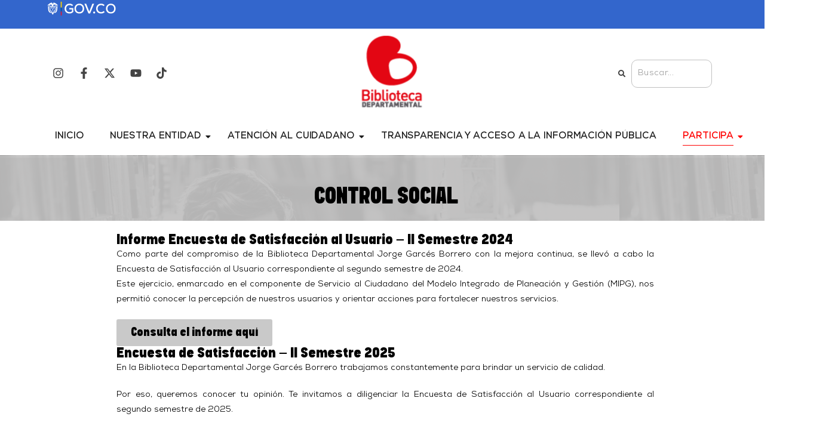

--- FILE ---
content_type: text/html; charset=UTF-8
request_url: https://www.bibliovalle.gov.co/control-social/
body_size: 25674
content:
<!DOCTYPE html>
<html lang="es">
<head>
	<meta charset="UTF-8" />
	<meta name="viewport" content="width=device-width, initial-scale=1, user-scalable=yes" />
	<link rel="profile" href="https://gmpg.org/xfn/11" />
	<link rel="pingback" href="https://www.bibliovalle.gov.co/xmlrpc.php" />
	<meta name='robots' content='index, follow, max-image-preview:large, max-snippet:-1, max-video-preview:-1' />
	<style>img:is([sizes="auto" i], [sizes^="auto," i]) { contain-intrinsic-size: 3000px 1500px }</style>
	<meta name="viewport" content="width=device-width, initial-scale=1">
	<!-- This site is optimized with the Yoast SEO plugin v26.1.1 - https://yoast.com/wordpress/plugins/seo/ -->
	<title>Control social - Bibliovalle</title>
	<link rel="canonical" href="https://www.bibliovalle.gov.co/control-social/" />
	<meta property="og:locale" content="es_ES" />
	<meta property="og:type" content="article" />
	<meta property="og:title" content="Control social - Bibliovalle" />
	<meta property="og:description" content="CONTROL SOCIAL Informe Encuesta de Satisfacción al Usuario – II Semestre 2024 Como parte del compromiso de la Biblioteca Departamental Jorge Garcés Borrero con la mejora continua, se llevó a cabo la Encuesta de Satisfacción al Usuario correspondiente al segundo semestre de 2024.Este ejercicio, enmarcado en el componente de Servicio al Ciudadano del Modelo Integrado de Planeación y Gestión (MIPG), nos permitió conocer la percepción de nuestros usuarios y orientar acciones para fortalecer nuestros servicios. Consulta el informe aquí Encuesta de Satisfacción – II Semestre 2025 En la Biblioteca Departamental Jorge Garcés Borrero trabajamos constantemente para brindar un servicio de calidad. Por eso, queremos conocer tu opinión. Te invitamos a diligenciar la Encuesta de Satisfacción al Usuario correspondiente al segundo semestre de 2025. Tu participación es fundamental para seguir mejorando. Haz clic aquí para responder la encuesta" />
	<meta property="og:url" content="https://www.bibliovalle.gov.co/control-social/" />
	<meta property="og:site_name" content="Bibliovalle" />
	<meta property="article:publisher" content="https://www.facebook.com/bibliovalle/" />
	<meta property="article:modified_time" content="2025-10-14T21:04:41+00:00" />
	<meta name="twitter:card" content="summary_large_image" />
	<meta name="twitter:site" content="@Bibliovalle" />
	<meta name="twitter:label1" content="Tiempo de lectura" />
	<meta name="twitter:data1" content="1 minuto" />
	<script type="application/ld+json" class="yoast-schema-graph">{"@context":"https://schema.org","@graph":[{"@type":"WebPage","@id":"https://www.bibliovalle.gov.co/control-social/","url":"https://www.bibliovalle.gov.co/control-social/","name":"Control social - Bibliovalle","isPartOf":{"@id":"https://www.bibliovalle.gov.co/#website"},"datePublished":"2024-01-31T14:43:42+00:00","dateModified":"2025-10-14T21:04:41+00:00","breadcrumb":{"@id":"https://www.bibliovalle.gov.co/control-social/#breadcrumb"},"inLanguage":"es","potentialAction":[{"@type":"ReadAction","target":["https://www.bibliovalle.gov.co/control-social/"]}]},{"@type":"BreadcrumbList","@id":"https://www.bibliovalle.gov.co/control-social/#breadcrumb","itemListElement":[{"@type":"ListItem","position":1,"name":"Portada","item":"https://www.bibliovalle.gov.co/"},{"@type":"ListItem","position":2,"name":"Control social"}]},{"@type":"WebSite","@id":"https://www.bibliovalle.gov.co/#website","url":"https://www.bibliovalle.gov.co/","name":"Bibliovalle","description":"Biblioteca Departamental del Valle del Cauca","publisher":{"@id":"https://www.bibliovalle.gov.co/#organization"},"potentialAction":[{"@type":"SearchAction","target":{"@type":"EntryPoint","urlTemplate":"https://www.bibliovalle.gov.co/?s={search_term_string}"},"query-input":{"@type":"PropertyValueSpecification","valueRequired":true,"valueName":"search_term_string"}}],"inLanguage":"es"},{"@type":"Organization","@id":"https://www.bibliovalle.gov.co/#organization","name":"Bibliovalle","url":"https://www.bibliovalle.gov.co/","logo":{"@type":"ImageObject","inLanguage":"es","@id":"https://www.bibliovalle.gov.co/#/schema/logo/image/","url":"http://www.bibliovalle.gov.co/wp-content/uploads/2023/12/logo-biblioteca-blanco.png","contentUrl":"http://www.bibliovalle.gov.co/wp-content/uploads/2023/12/logo-biblioteca-blanco.png","width":104,"height":126,"caption":"Bibliovalle"},"image":{"@id":"https://www.bibliovalle.gov.co/#/schema/logo/image/"},"sameAs":["https://www.facebook.com/bibliovalle/","https://x.com/Bibliovalle"]}]}</script>
	<!-- / Yoast SEO plugin. -->


<link rel='dns-prefetch' href='//code.responsivevoice.org' />
<link rel='dns-prefetch' href='//www.googletagmanager.com' />
<link rel="alternate" type="application/rss+xml" title="Bibliovalle &raquo; Feed" href="https://www.bibliovalle.gov.co/feed/" />
<link rel="alternate" type="application/rss+xml" title="Bibliovalle &raquo; Feed de los comentarios" href="https://www.bibliovalle.gov.co/comments/feed/" />
<script type="e9c3f6e1cd385cf536c65504-text/javascript">
window._wpemojiSettings = {"baseUrl":"https:\/\/s.w.org\/images\/core\/emoji\/16.0.1\/72x72\/","ext":".png","svgUrl":"https:\/\/s.w.org\/images\/core\/emoji\/16.0.1\/svg\/","svgExt":".svg","source":{"concatemoji":"https:\/\/www.bibliovalle.gov.co\/wp-includes\/js\/wp-emoji-release.min.js?ver=6.8.3"}};
/*! This file is auto-generated */
!function(s,n){var o,i,e;function c(e){try{var t={supportTests:e,timestamp:(new Date).valueOf()};sessionStorage.setItem(o,JSON.stringify(t))}catch(e){}}function p(e,t,n){e.clearRect(0,0,e.canvas.width,e.canvas.height),e.fillText(t,0,0);var t=new Uint32Array(e.getImageData(0,0,e.canvas.width,e.canvas.height).data),a=(e.clearRect(0,0,e.canvas.width,e.canvas.height),e.fillText(n,0,0),new Uint32Array(e.getImageData(0,0,e.canvas.width,e.canvas.height).data));return t.every(function(e,t){return e===a[t]})}function u(e,t){e.clearRect(0,0,e.canvas.width,e.canvas.height),e.fillText(t,0,0);for(var n=e.getImageData(16,16,1,1),a=0;a<n.data.length;a++)if(0!==n.data[a])return!1;return!0}function f(e,t,n,a){switch(t){case"flag":return n(e,"\ud83c\udff3\ufe0f\u200d\u26a7\ufe0f","\ud83c\udff3\ufe0f\u200b\u26a7\ufe0f")?!1:!n(e,"\ud83c\udde8\ud83c\uddf6","\ud83c\udde8\u200b\ud83c\uddf6")&&!n(e,"\ud83c\udff4\udb40\udc67\udb40\udc62\udb40\udc65\udb40\udc6e\udb40\udc67\udb40\udc7f","\ud83c\udff4\u200b\udb40\udc67\u200b\udb40\udc62\u200b\udb40\udc65\u200b\udb40\udc6e\u200b\udb40\udc67\u200b\udb40\udc7f");case"emoji":return!a(e,"\ud83e\udedf")}return!1}function g(e,t,n,a){var r="undefined"!=typeof WorkerGlobalScope&&self instanceof WorkerGlobalScope?new OffscreenCanvas(300,150):s.createElement("canvas"),o=r.getContext("2d",{willReadFrequently:!0}),i=(o.textBaseline="top",o.font="600 32px Arial",{});return e.forEach(function(e){i[e]=t(o,e,n,a)}),i}function t(e){var t=s.createElement("script");t.src=e,t.defer=!0,s.head.appendChild(t)}"undefined"!=typeof Promise&&(o="wpEmojiSettingsSupports",i=["flag","emoji"],n.supports={everything:!0,everythingExceptFlag:!0},e=new Promise(function(e){s.addEventListener("DOMContentLoaded",e,{once:!0})}),new Promise(function(t){var n=function(){try{var e=JSON.parse(sessionStorage.getItem(o));if("object"==typeof e&&"number"==typeof e.timestamp&&(new Date).valueOf()<e.timestamp+604800&&"object"==typeof e.supportTests)return e.supportTests}catch(e){}return null}();if(!n){if("undefined"!=typeof Worker&&"undefined"!=typeof OffscreenCanvas&&"undefined"!=typeof URL&&URL.createObjectURL&&"undefined"!=typeof Blob)try{var e="postMessage("+g.toString()+"("+[JSON.stringify(i),f.toString(),p.toString(),u.toString()].join(",")+"));",a=new Blob([e],{type:"text/javascript"}),r=new Worker(URL.createObjectURL(a),{name:"wpTestEmojiSupports"});return void(r.onmessage=function(e){c(n=e.data),r.terminate(),t(n)})}catch(e){}c(n=g(i,f,p,u))}t(n)}).then(function(e){for(var t in e)n.supports[t]=e[t],n.supports.everything=n.supports.everything&&n.supports[t],"flag"!==t&&(n.supports.everythingExceptFlag=n.supports.everythingExceptFlag&&n.supports[t]);n.supports.everythingExceptFlag=n.supports.everythingExceptFlag&&!n.supports.flag,n.DOMReady=!1,n.readyCallback=function(){n.DOMReady=!0}}).then(function(){return e}).then(function(){var e;n.supports.everything||(n.readyCallback(),(e=n.source||{}).concatemoji?t(e.concatemoji):e.wpemoji&&e.twemoji&&(t(e.twemoji),t(e.wpemoji)))}))}((window,document),window._wpemojiSettings);
</script>
<link rel='stylesheet' id='hfe-widgets-style-css' href='https://www.bibliovalle.gov.co/wp-content/plugins/header-footer-elementor/inc/widgets-css/frontend.css?ver=2.6.1' media='all' />
<link rel='stylesheet' id='jkit-elements-main-css' href='https://www.bibliovalle.gov.co/wp-content/plugins/jeg-elementor-kit/assets/css/elements/main.css?ver=3.0.0' media='all' />
<style id='wp-emoji-styles-inline-css'>

	img.wp-smiley, img.emoji {
		display: inline !important;
		border: none !important;
		box-shadow: none !important;
		height: 1em !important;
		width: 1em !important;
		margin: 0 0.07em !important;
		vertical-align: -0.1em !important;
		background: none !important;
		padding: 0 !important;
	}
</style>
<style id='classic-theme-styles-inline-css'>
/*! This file is auto-generated */
.wp-block-button__link{color:#fff;background-color:#32373c;border-radius:9999px;box-shadow:none;text-decoration:none;padding:calc(.667em + 2px) calc(1.333em + 2px);font-size:1.125em}.wp-block-file__button{background:#32373c;color:#fff;text-decoration:none}
</style>
<style id='global-styles-inline-css'>
:root{--wp--preset--aspect-ratio--square: 1;--wp--preset--aspect-ratio--4-3: 4/3;--wp--preset--aspect-ratio--3-4: 3/4;--wp--preset--aspect-ratio--3-2: 3/2;--wp--preset--aspect-ratio--2-3: 2/3;--wp--preset--aspect-ratio--16-9: 16/9;--wp--preset--aspect-ratio--9-16: 9/16;--wp--preset--color--black: #000000;--wp--preset--color--cyan-bluish-gray: #abb8c3;--wp--preset--color--white: #ffffff;--wp--preset--color--pale-pink: #f78da7;--wp--preset--color--vivid-red: #cf2e2e;--wp--preset--color--luminous-vivid-orange: #ff6900;--wp--preset--color--luminous-vivid-amber: #fcb900;--wp--preset--color--light-green-cyan: #7bdcb5;--wp--preset--color--vivid-green-cyan: #00d084;--wp--preset--color--pale-cyan-blue: #8ed1fc;--wp--preset--color--vivid-cyan-blue: #0693e3;--wp--preset--color--vivid-purple: #9b51e0;--wp--preset--gradient--vivid-cyan-blue-to-vivid-purple: linear-gradient(135deg,rgba(6,147,227,1) 0%,rgb(155,81,224) 100%);--wp--preset--gradient--light-green-cyan-to-vivid-green-cyan: linear-gradient(135deg,rgb(122,220,180) 0%,rgb(0,208,130) 100%);--wp--preset--gradient--luminous-vivid-amber-to-luminous-vivid-orange: linear-gradient(135deg,rgba(252,185,0,1) 0%,rgba(255,105,0,1) 100%);--wp--preset--gradient--luminous-vivid-orange-to-vivid-red: linear-gradient(135deg,rgba(255,105,0,1) 0%,rgb(207,46,46) 100%);--wp--preset--gradient--very-light-gray-to-cyan-bluish-gray: linear-gradient(135deg,rgb(238,238,238) 0%,rgb(169,184,195) 100%);--wp--preset--gradient--cool-to-warm-spectrum: linear-gradient(135deg,rgb(74,234,220) 0%,rgb(151,120,209) 20%,rgb(207,42,186) 40%,rgb(238,44,130) 60%,rgb(251,105,98) 80%,rgb(254,248,76) 100%);--wp--preset--gradient--blush-light-purple: linear-gradient(135deg,rgb(255,206,236) 0%,rgb(152,150,240) 100%);--wp--preset--gradient--blush-bordeaux: linear-gradient(135deg,rgb(254,205,165) 0%,rgb(254,45,45) 50%,rgb(107,0,62) 100%);--wp--preset--gradient--luminous-dusk: linear-gradient(135deg,rgb(255,203,112) 0%,rgb(199,81,192) 50%,rgb(65,88,208) 100%);--wp--preset--gradient--pale-ocean: linear-gradient(135deg,rgb(255,245,203) 0%,rgb(182,227,212) 50%,rgb(51,167,181) 100%);--wp--preset--gradient--electric-grass: linear-gradient(135deg,rgb(202,248,128) 0%,rgb(113,206,126) 100%);--wp--preset--gradient--midnight: linear-gradient(135deg,rgb(2,3,129) 0%,rgb(40,116,252) 100%);--wp--preset--font-size--small: 13px;--wp--preset--font-size--medium: 20px;--wp--preset--font-size--large: 36px;--wp--preset--font-size--x-large: 42px;--wp--preset--spacing--20: 0.44rem;--wp--preset--spacing--30: 0.67rem;--wp--preset--spacing--40: 1rem;--wp--preset--spacing--50: 1.5rem;--wp--preset--spacing--60: 2.25rem;--wp--preset--spacing--70: 3.38rem;--wp--preset--spacing--80: 5.06rem;--wp--preset--shadow--natural: 6px 6px 9px rgba(0, 0, 0, 0.2);--wp--preset--shadow--deep: 12px 12px 50px rgba(0, 0, 0, 0.4);--wp--preset--shadow--sharp: 6px 6px 0px rgba(0, 0, 0, 0.2);--wp--preset--shadow--outlined: 6px 6px 0px -3px rgba(255, 255, 255, 1), 6px 6px rgba(0, 0, 0, 1);--wp--preset--shadow--crisp: 6px 6px 0px rgba(0, 0, 0, 1);}:where(.is-layout-flex){gap: 0.5em;}:where(.is-layout-grid){gap: 0.5em;}body .is-layout-flex{display: flex;}.is-layout-flex{flex-wrap: wrap;align-items: center;}.is-layout-flex > :is(*, div){margin: 0;}body .is-layout-grid{display: grid;}.is-layout-grid > :is(*, div){margin: 0;}:where(.wp-block-columns.is-layout-flex){gap: 2em;}:where(.wp-block-columns.is-layout-grid){gap: 2em;}:where(.wp-block-post-template.is-layout-flex){gap: 1.25em;}:where(.wp-block-post-template.is-layout-grid){gap: 1.25em;}.has-black-color{color: var(--wp--preset--color--black) !important;}.has-cyan-bluish-gray-color{color: var(--wp--preset--color--cyan-bluish-gray) !important;}.has-white-color{color: var(--wp--preset--color--white) !important;}.has-pale-pink-color{color: var(--wp--preset--color--pale-pink) !important;}.has-vivid-red-color{color: var(--wp--preset--color--vivid-red) !important;}.has-luminous-vivid-orange-color{color: var(--wp--preset--color--luminous-vivid-orange) !important;}.has-luminous-vivid-amber-color{color: var(--wp--preset--color--luminous-vivid-amber) !important;}.has-light-green-cyan-color{color: var(--wp--preset--color--light-green-cyan) !important;}.has-vivid-green-cyan-color{color: var(--wp--preset--color--vivid-green-cyan) !important;}.has-pale-cyan-blue-color{color: var(--wp--preset--color--pale-cyan-blue) !important;}.has-vivid-cyan-blue-color{color: var(--wp--preset--color--vivid-cyan-blue) !important;}.has-vivid-purple-color{color: var(--wp--preset--color--vivid-purple) !important;}.has-black-background-color{background-color: var(--wp--preset--color--black) !important;}.has-cyan-bluish-gray-background-color{background-color: var(--wp--preset--color--cyan-bluish-gray) !important;}.has-white-background-color{background-color: var(--wp--preset--color--white) !important;}.has-pale-pink-background-color{background-color: var(--wp--preset--color--pale-pink) !important;}.has-vivid-red-background-color{background-color: var(--wp--preset--color--vivid-red) !important;}.has-luminous-vivid-orange-background-color{background-color: var(--wp--preset--color--luminous-vivid-orange) !important;}.has-luminous-vivid-amber-background-color{background-color: var(--wp--preset--color--luminous-vivid-amber) !important;}.has-light-green-cyan-background-color{background-color: var(--wp--preset--color--light-green-cyan) !important;}.has-vivid-green-cyan-background-color{background-color: var(--wp--preset--color--vivid-green-cyan) !important;}.has-pale-cyan-blue-background-color{background-color: var(--wp--preset--color--pale-cyan-blue) !important;}.has-vivid-cyan-blue-background-color{background-color: var(--wp--preset--color--vivid-cyan-blue) !important;}.has-vivid-purple-background-color{background-color: var(--wp--preset--color--vivid-purple) !important;}.has-black-border-color{border-color: var(--wp--preset--color--black) !important;}.has-cyan-bluish-gray-border-color{border-color: var(--wp--preset--color--cyan-bluish-gray) !important;}.has-white-border-color{border-color: var(--wp--preset--color--white) !important;}.has-pale-pink-border-color{border-color: var(--wp--preset--color--pale-pink) !important;}.has-vivid-red-border-color{border-color: var(--wp--preset--color--vivid-red) !important;}.has-luminous-vivid-orange-border-color{border-color: var(--wp--preset--color--luminous-vivid-orange) !important;}.has-luminous-vivid-amber-border-color{border-color: var(--wp--preset--color--luminous-vivid-amber) !important;}.has-light-green-cyan-border-color{border-color: var(--wp--preset--color--light-green-cyan) !important;}.has-vivid-green-cyan-border-color{border-color: var(--wp--preset--color--vivid-green-cyan) !important;}.has-pale-cyan-blue-border-color{border-color: var(--wp--preset--color--pale-cyan-blue) !important;}.has-vivid-cyan-blue-border-color{border-color: var(--wp--preset--color--vivid-cyan-blue) !important;}.has-vivid-purple-border-color{border-color: var(--wp--preset--color--vivid-purple) !important;}.has-vivid-cyan-blue-to-vivid-purple-gradient-background{background: var(--wp--preset--gradient--vivid-cyan-blue-to-vivid-purple) !important;}.has-light-green-cyan-to-vivid-green-cyan-gradient-background{background: var(--wp--preset--gradient--light-green-cyan-to-vivid-green-cyan) !important;}.has-luminous-vivid-amber-to-luminous-vivid-orange-gradient-background{background: var(--wp--preset--gradient--luminous-vivid-amber-to-luminous-vivid-orange) !important;}.has-luminous-vivid-orange-to-vivid-red-gradient-background{background: var(--wp--preset--gradient--luminous-vivid-orange-to-vivid-red) !important;}.has-very-light-gray-to-cyan-bluish-gray-gradient-background{background: var(--wp--preset--gradient--very-light-gray-to-cyan-bluish-gray) !important;}.has-cool-to-warm-spectrum-gradient-background{background: var(--wp--preset--gradient--cool-to-warm-spectrum) !important;}.has-blush-light-purple-gradient-background{background: var(--wp--preset--gradient--blush-light-purple) !important;}.has-blush-bordeaux-gradient-background{background: var(--wp--preset--gradient--blush-bordeaux) !important;}.has-luminous-dusk-gradient-background{background: var(--wp--preset--gradient--luminous-dusk) !important;}.has-pale-ocean-gradient-background{background: var(--wp--preset--gradient--pale-ocean) !important;}.has-electric-grass-gradient-background{background: var(--wp--preset--gradient--electric-grass) !important;}.has-midnight-gradient-background{background: var(--wp--preset--gradient--midnight) !important;}.has-small-font-size{font-size: var(--wp--preset--font-size--small) !important;}.has-medium-font-size{font-size: var(--wp--preset--font-size--medium) !important;}.has-large-font-size{font-size: var(--wp--preset--font-size--large) !important;}.has-x-large-font-size{font-size: var(--wp--preset--font-size--x-large) !important;}
:where(.wp-block-post-template.is-layout-flex){gap: 1.25em;}:where(.wp-block-post-template.is-layout-grid){gap: 1.25em;}
:where(.wp-block-columns.is-layout-flex){gap: 2em;}:where(.wp-block-columns.is-layout-grid){gap: 2em;}
:root :where(.wp-block-pullquote){font-size: 1.5em;line-height: 1.6;}
</style>
<link rel='stylesheet' id='rv-style-css' href='https://www.bibliovalle.gov.co/wp-content/plugins/responsivevoice-text-to-speech/includes/css/responsivevoice.css?ver=6.8.3' media='all' />
<link rel='stylesheet' id='rt-fontawsome-css' href='https://www.bibliovalle.gov.co/wp-content/plugins/the-post-grid/assets/vendor/font-awesome/css/font-awesome.min.css?ver=7.8.8' media='all' />
<link rel='stylesheet' id='rt-tpg-css' href='https://www.bibliovalle.gov.co/wp-content/plugins/the-post-grid/assets/css/thepostgrid.min.css?ver=7.8.8' media='all' />
<link rel='stylesheet' id='topbar-css' href='https://www.bibliovalle.gov.co/wp-content/plugins/top-bar/inc/../css/topbar_style.css?ver=6.8.3' media='all' />
<link rel='stylesheet' id='hfe-style-css' href='https://www.bibliovalle.gov.co/wp-content/plugins/header-footer-elementor/assets/css/header-footer-elementor.css?ver=2.6.1' media='all' />
<link rel='stylesheet' id='elementor-frontend-css' href='https://www.bibliovalle.gov.co/wp-content/plugins/elementor/assets/css/frontend.min.css?ver=3.32.4' media='all' />
<link rel='stylesheet' id='elementor-post-7-css' href='https://www.bibliovalle.gov.co/wp-content/uploads/elementor/css/post-7.css?ver=1763147121' media='all' />
<link rel='stylesheet' id='elementor-pro-css' href='https://www.bibliovalle.gov.co/wp-content/plugins/elementor-pro/assets/css/frontend.min.css?ver=3.18.1' media='all' />
<link rel='stylesheet' id='widget-spacer-css' href='https://www.bibliovalle.gov.co/wp-content/plugins/elementor/assets/css/widget-spacer.min.css?ver=3.32.4' media='all' />
<link rel='stylesheet' id='widget-heading-css' href='https://www.bibliovalle.gov.co/wp-content/plugins/elementor/assets/css/widget-heading.min.css?ver=3.32.4' media='all' />
<link rel='stylesheet' id='e-animation-pulse-shrink-css' href='https://www.bibliovalle.gov.co/wp-content/plugins/elementor/assets/lib/animations/styles/e-animation-pulse-shrink.min.css?ver=3.32.4' media='all' />
<link rel='stylesheet' id='elementor-post-1569-css' href='https://www.bibliovalle.gov.co/wp-content/uploads/elementor/css/post-1569.css?ver=1763152100' media='all' />
<link rel='stylesheet' id='elementor-post-8-css' href='https://www.bibliovalle.gov.co/wp-content/uploads/elementor/css/post-8.css?ver=1763147121' media='all' />
<link rel='stylesheet' id='elementor-post-20-css' href='https://www.bibliovalle.gov.co/wp-content/uploads/elementor/css/post-20.css?ver=1763147121' media='all' />
<link rel='stylesheet' id='megamenu-css' href='https://www.bibliovalle.gov.co/wp-content/uploads/maxmegamenu/style.css?ver=faefa7' media='all' />
<link rel='stylesheet' id='dashicons-css' href='https://www.bibliovalle.gov.co/wp-includes/css/dashicons.min.css?ver=6.8.3' media='all' />
<link rel='stylesheet' id='font-awesome-css' href='https://www.bibliovalle.gov.co/wp-content/themes/oceanwp/assets/fonts/fontawesome/css/all.min.css?ver=6.7.2' media='all' />
<link rel='stylesheet' id='simple-line-icons-css' href='https://www.bibliovalle.gov.co/wp-content/themes/oceanwp/assets/css/third/simple-line-icons.min.css?ver=2.4.0' media='all' />
<link rel='stylesheet' id='oceanwp-style-css' href='https://www.bibliovalle.gov.co/wp-content/themes/oceanwp/assets/css/style.min.css?ver=4.0.6' media='all' />
<link rel='stylesheet' id='hfe-elementor-icons-css' href='https://www.bibliovalle.gov.co/wp-content/plugins/elementor/assets/lib/eicons/css/elementor-icons.min.css?ver=5.34.0' media='all' />
<link rel='stylesheet' id='hfe-icons-list-css' href='https://www.bibliovalle.gov.co/wp-content/plugins/elementor/assets/css/widget-icon-list.min.css?ver=3.24.3' media='all' />
<link rel='stylesheet' id='hfe-social-icons-css' href='https://www.bibliovalle.gov.co/wp-content/plugins/elementor/assets/css/widget-social-icons.min.css?ver=3.24.0' media='all' />
<link rel='stylesheet' id='hfe-social-share-icons-brands-css' href='https://www.bibliovalle.gov.co/wp-content/plugins/elementor/assets/lib/font-awesome/css/brands.css?ver=5.15.3' media='all' />
<link rel='stylesheet' id='hfe-social-share-icons-fontawesome-css' href='https://www.bibliovalle.gov.co/wp-content/plugins/elementor/assets/lib/font-awesome/css/fontawesome.css?ver=5.15.3' media='all' />
<link rel='stylesheet' id='hfe-nav-menu-icons-css' href='https://www.bibliovalle.gov.co/wp-content/plugins/elementor/assets/lib/font-awesome/css/solid.css?ver=5.15.3' media='all' />
<link rel='stylesheet' id='hfe-widget-blockquote-css' href='https://www.bibliovalle.gov.co/wp-content/plugins/elementor-pro/assets/css/widget-blockquote.min.css?ver=3.25.0' media='all' />
<link rel='stylesheet' id='hfe-mega-menu-css' href='https://www.bibliovalle.gov.co/wp-content/plugins/elementor-pro/assets/css/widget-mega-menu.min.css?ver=3.26.2' media='all' />
<link rel='stylesheet' id='hfe-nav-menu-widget-css' href='https://www.bibliovalle.gov.co/wp-content/plugins/elementor-pro/assets/css/widget-nav-menu.min.css?ver=3.26.0' media='all' />
<link rel='stylesheet' id='wpr-text-animations-css-css' href='https://www.bibliovalle.gov.co/wp-content/plugins/royal-elementor-addons/assets/css/lib/animations/text-animations.min.css?ver=1.7.1035' media='all' />
<link rel='stylesheet' id='wpr-addons-css-css' href='https://www.bibliovalle.gov.co/wp-content/plugins/royal-elementor-addons/assets/css/frontend.min.css?ver=1.7.1035' media='all' />
<link rel='stylesheet' id='font-awesome-5-all-css' href='https://www.bibliovalle.gov.co/wp-content/plugins/elementor/assets/lib/font-awesome/css/all.min.css?ver=1.7.1035' media='all' />
<script src="https://code.responsivevoice.org/responsivevoice.js?key=aFE387fd" id="responsive-voice-js" type="e9c3f6e1cd385cf536c65504-text/javascript"></script>
<script data-cfasync="false" src="https://www.bibliovalle.gov.co/wp-includes/js/jquery/jquery.min.js?ver=3.7.1" id="jquery-core-js"></script>
<script data-cfasync="false" src="https://www.bibliovalle.gov.co/wp-includes/js/jquery/jquery-migrate.min.js?ver=3.4.1" id="jquery-migrate-js"></script>
<script id="jquery-js-after" type="e9c3f6e1cd385cf536c65504-text/javascript">
!function($){"use strict";$(document).ready(function(){$(this).scrollTop()>100&&$(".hfe-scroll-to-top-wrap").removeClass("hfe-scroll-to-top-hide"),$(window).scroll(function(){$(this).scrollTop()<100?$(".hfe-scroll-to-top-wrap").fadeOut(300):$(".hfe-scroll-to-top-wrap").fadeIn(300)}),$(".hfe-scroll-to-top-wrap").on("click",function(){$("html, body").animate({scrollTop:0},300);return!1})})}(jQuery);
!function($){'use strict';$(document).ready(function(){var bar=$('.hfe-reading-progress-bar');if(!bar.length)return;$(window).on('scroll',function(){var s=$(window).scrollTop(),d=$(document).height()-$(window).height(),p=d? s/d*100:0;bar.css('width',p+'%')});});}(jQuery);
</script>
<script id="topbar_frontjs-js-extra" type="e9c3f6e1cd385cf536c65504-text/javascript">
var tpbr_settings = {"fixed":"notfixed","user_who":"notloggedin","guests_or_users":"all","message":"GOV.CO","status":"inactive","yn_button":"button","color":"#1616ff","button_text":"GOV.CO","button_url":"https:\/\/www.gov.co\/","button_behavior":"samewindow","is_admin_bar":"no","detect_sticky":"1"};
</script>
<script src="https://www.bibliovalle.gov.co/wp-content/plugins/top-bar/inc/../js/tpbr_front.min.js?ver=6.8.3" id="topbar_frontjs-js" type="e9c3f6e1cd385cf536c65504-text/javascript"></script>

<!-- Fragmento de código de la etiqueta de Google (gtag.js) añadida por Site Kit -->
<!-- Fragmento de código de Google Analytics añadido por Site Kit -->
<script src="https://www.googletagmanager.com/gtag/js?id=GT-NGS9R9PD" id="google_gtagjs-js" async type="e9c3f6e1cd385cf536c65504-text/javascript"></script>
<script id="google_gtagjs-js-after" type="e9c3f6e1cd385cf536c65504-text/javascript">
window.dataLayer = window.dataLayer || [];function gtag(){dataLayer.push(arguments);}
gtag("set","linker",{"domains":["www.bibliovalle.gov.co"]});
gtag("js", new Date());
gtag("set", "developer_id.dZTNiMT", true);
gtag("config", "GT-NGS9R9PD");
</script>
<link rel="https://api.w.org/" href="https://www.bibliovalle.gov.co/wp-json/" /><link rel="alternate" title="JSON" type="application/json" href="https://www.bibliovalle.gov.co/wp-json/wp/v2/pages/1569" /><link rel="EditURI" type="application/rsd+xml" title="RSD" href="https://www.bibliovalle.gov.co/xmlrpc.php?rsd" />
<meta name="generator" content="WordPress 6.8.3" />
<link rel='shortlink' href='https://www.bibliovalle.gov.co/?p=1569' />
<link rel="alternate" title="oEmbed (JSON)" type="application/json+oembed" href="https://www.bibliovalle.gov.co/wp-json/oembed/1.0/embed?url=https%3A%2F%2Fwww.bibliovalle.gov.co%2Fcontrol-social%2F" />
<link rel="alternate" title="oEmbed (XML)" type="text/xml+oembed" href="https://www.bibliovalle.gov.co/wp-json/oembed/1.0/embed?url=https%3A%2F%2Fwww.bibliovalle.gov.co%2Fcontrol-social%2F&#038;format=xml" />
<meta name="generator" content="Site Kit by Google 1.163.0" />        <style>
            :root {
                --tpg-primary-color: #0d6efd;
                --tpg-secondary-color: #0654c4;
                --tpg-primary-light: #c4d0ff
            }

                        body .rt-tpg-container .rt-loading,
            body #bottom-script-loader .rt-ball-clip-rotate {
                color: #0367bf !important;
            }

                    </style>
		<meta name="generator" content="Elementor 3.32.4; features: e_font_icon_svg, additional_custom_breakpoints; settings: css_print_method-external, google_font-enabled, font_display-swap">
<link rel="preconnect" href="//code.tidio.co">			<style>
				.e-con.e-parent:nth-of-type(n+4):not(.e-lazyloaded):not(.e-no-lazyload),
				.e-con.e-parent:nth-of-type(n+4):not(.e-lazyloaded):not(.e-no-lazyload) * {
					background-image: none !important;
				}
				@media screen and (max-height: 1024px) {
					.e-con.e-parent:nth-of-type(n+3):not(.e-lazyloaded):not(.e-no-lazyload),
					.e-con.e-parent:nth-of-type(n+3):not(.e-lazyloaded):not(.e-no-lazyload) * {
						background-image: none !important;
					}
				}
				@media screen and (max-height: 640px) {
					.e-con.e-parent:nth-of-type(n+2):not(.e-lazyloaded):not(.e-no-lazyload),
					.e-con.e-parent:nth-of-type(n+2):not(.e-lazyloaded):not(.e-no-lazyload) * {
						background-image: none !important;
					}
				}
			</style>
			<link rel="icon" href="https://www.bibliovalle.gov.co/wp-content/uploads/2024/01/cropped-logo-biblioteca-32x32.png" sizes="32x32" />
<link rel="icon" href="https://www.bibliovalle.gov.co/wp-content/uploads/2024/01/cropped-logo-biblioteca-192x192.png" sizes="192x192" />
<link rel="apple-touch-icon" href="https://www.bibliovalle.gov.co/wp-content/uploads/2024/01/cropped-logo-biblioteca-180x180.png" />
<meta name="msapplication-TileImage" content="https://www.bibliovalle.gov.co/wp-content/uploads/2024/01/cropped-logo-biblioteca-270x270.png" />
<style id="wpr_lightbox_styles">
				.lg-backdrop {
					background-color: rgba(0,0,0,0.6) !important;
				}
				.lg-toolbar,
				.lg-dropdown {
					background-color: rgba(0,0,0,0.8) !important;
				}
				.lg-dropdown:after {
					border-bottom-color: rgba(0,0,0,0.8) !important;
				}
				.lg-sub-html {
					background-color: rgba(0,0,0,0.8) !important;
				}
				.lg-thumb-outer,
				.lg-progress-bar {
					background-color: #444444 !important;
				}
				.lg-progress {
					background-color: #a90707 !important;
				}
				.lg-icon {
					color: #efefef !important;
					font-size: 20px !important;
				}
				.lg-icon.lg-toogle-thumb {
					font-size: 24px !important;
				}
				.lg-icon:hover,
				.lg-dropdown-text:hover {
					color: #ffffff !important;
				}
				.lg-sub-html,
				.lg-dropdown-text {
					color: #efefef !important;
					font-size: 14px !important;
				}
				#lg-counter {
					color: #efefef !important;
					font-size: 14px !important;
				}
				.lg-prev,
				.lg-next {
					font-size: 35px !important;
				}

				/* Defaults */
				.lg-icon {
				background-color: transparent !important;
				}

				#lg-counter {
				opacity: 0.9;
				}

				.lg-thumb-outer {
				padding: 0 10px;
				}

				.lg-thumb-item {
				border-radius: 0 !important;
				border: none !important;
				opacity: 0.5;
				}

				.lg-thumb-item.active {
					opacity: 1;
				}
	         </style><!-- OceanWP CSS -->
<style type="text/css">
/* Colors */body .theme-button,body input[type="submit"],body button[type="submit"],body button,body .button,body div.wpforms-container-full .wpforms-form input[type=submit],body div.wpforms-container-full .wpforms-form button[type=submit],body div.wpforms-container-full .wpforms-form .wpforms-page-button,.woocommerce-cart .wp-element-button,.woocommerce-checkout .wp-element-button,.wp-block-button__link{border-color:#ffffff}body .theme-button:hover,body input[type="submit"]:hover,body button[type="submit"]:hover,body button:hover,body .button:hover,body div.wpforms-container-full .wpforms-form input[type=submit]:hover,body div.wpforms-container-full .wpforms-form input[type=submit]:active,body div.wpforms-container-full .wpforms-form button[type=submit]:hover,body div.wpforms-container-full .wpforms-form button[type=submit]:active,body div.wpforms-container-full .wpforms-form .wpforms-page-button:hover,body div.wpforms-container-full .wpforms-form .wpforms-page-button:active,.woocommerce-cart .wp-element-button:hover,.woocommerce-checkout .wp-element-button:hover,.wp-block-button__link:hover{border-color:#ffffff}/* OceanWP Style Settings CSS */.theme-button,input[type="submit"],button[type="submit"],button,.button,body div.wpforms-container-full .wpforms-form input[type=submit],body div.wpforms-container-full .wpforms-form button[type=submit],body div.wpforms-container-full .wpforms-form .wpforms-page-button{border-style:solid}.theme-button,input[type="submit"],button[type="submit"],button,.button,body div.wpforms-container-full .wpforms-form input[type=submit],body div.wpforms-container-full .wpforms-form button[type=submit],body div.wpforms-container-full .wpforms-form .wpforms-page-button{border-width:1px}form input[type="text"],form input[type="password"],form input[type="email"],form input[type="url"],form input[type="date"],form input[type="month"],form input[type="time"],form input[type="datetime"],form input[type="datetime-local"],form input[type="week"],form input[type="number"],form input[type="search"],form input[type="tel"],form input[type="color"],form select,form textarea,.woocommerce .woocommerce-checkout .select2-container--default .select2-selection--single{border-style:solid}body div.wpforms-container-full .wpforms-form input[type=date],body div.wpforms-container-full .wpforms-form input[type=datetime],body div.wpforms-container-full .wpforms-form input[type=datetime-local],body div.wpforms-container-full .wpforms-form input[type=email],body div.wpforms-container-full .wpforms-form input[type=month],body div.wpforms-container-full .wpforms-form input[type=number],body div.wpforms-container-full .wpforms-form input[type=password],body div.wpforms-container-full .wpforms-form input[type=range],body div.wpforms-container-full .wpforms-form input[type=search],body div.wpforms-container-full .wpforms-form input[type=tel],body div.wpforms-container-full .wpforms-form input[type=text],body div.wpforms-container-full .wpforms-form input[type=time],body div.wpforms-container-full .wpforms-form input[type=url],body div.wpforms-container-full .wpforms-form input[type=week],body div.wpforms-container-full .wpforms-form select,body div.wpforms-container-full .wpforms-form textarea{border-style:solid}form input[type="text"],form input[type="password"],form input[type="email"],form input[type="url"],form input[type="date"],form input[type="month"],form input[type="time"],form input[type="datetime"],form input[type="datetime-local"],form input[type="week"],form input[type="number"],form input[type="search"],form input[type="tel"],form input[type="color"],form select,form textarea{border-radius:3px}body div.wpforms-container-full .wpforms-form input[type=date],body div.wpforms-container-full .wpforms-form input[type=datetime],body div.wpforms-container-full .wpforms-form input[type=datetime-local],body div.wpforms-container-full .wpforms-form input[type=email],body div.wpforms-container-full .wpforms-form input[type=month],body div.wpforms-container-full .wpforms-form input[type=number],body div.wpforms-container-full .wpforms-form input[type=password],body div.wpforms-container-full .wpforms-form input[type=range],body div.wpforms-container-full .wpforms-form input[type=search],body div.wpforms-container-full .wpforms-form input[type=tel],body div.wpforms-container-full .wpforms-form input[type=text],body div.wpforms-container-full .wpforms-form input[type=time],body div.wpforms-container-full .wpforms-form input[type=url],body div.wpforms-container-full .wpforms-form input[type=week],body div.wpforms-container-full .wpforms-form select,body div.wpforms-container-full .wpforms-form textarea{border-radius:3px}/* Header */#site-header.has-header-media .overlay-header-media{background-color:rgba(0,0,0,0.5)}/* Topbar */#top-bar-wrap,.oceanwp-top-bar-sticky{background-color:#1190ff}/* Blog CSS */.ocean-single-post-header ul.meta-item li a:hover{color:#333333}/* Typography */body{font-size:14px;line-height:1.8}h1,h2,h3,h4,h5,h6,.theme-heading,.widget-title,.oceanwp-widget-recent-posts-title,.comment-reply-title,.entry-title,.sidebar-box .widget-title{line-height:1.4}h1{font-size:23px;line-height:1.4}h2{font-size:20px;line-height:1.4}h3{font-size:18px;line-height:1.4}h4{font-size:17px;line-height:1.4}h5{font-size:14px;line-height:1.4}h6{font-size:15px;line-height:1.4}.page-header .page-header-title,.page-header.background-image-page-header .page-header-title{font-size:32px;line-height:1.4}.page-header .page-subheading{font-size:15px;line-height:1.8}.site-breadcrumbs,.site-breadcrumbs a{font-size:13px;line-height:1.4}#top-bar-content,#top-bar-social-alt{font-size:12px;line-height:1.8}#site-logo a.site-logo-text{font-size:24px;line-height:1.8}.dropdown-menu ul li a.menu-link,#site-header.full_screen-header .fs-dropdown-menu ul.sub-menu li a{font-size:12px;line-height:1.2;letter-spacing:.6px}.sidr-class-dropdown-menu li a,a.sidr-class-toggle-sidr-close,#mobile-dropdown ul li a,body #mobile-fullscreen ul li a{font-size:15px;line-height:1.8}.blog-entry.post .blog-entry-header .entry-title a{font-size:24px;line-height:1.4}.ocean-single-post-header .single-post-title{font-size:34px;line-height:1.4;letter-spacing:.6px}.ocean-single-post-header ul.meta-item li,.ocean-single-post-header ul.meta-item li a{font-size:13px;line-height:1.4;letter-spacing:.6px}.ocean-single-post-header .post-author-name,.ocean-single-post-header .post-author-name a{font-size:14px;line-height:1.4;letter-spacing:.6px}.ocean-single-post-header .post-author-description{font-size:12px;line-height:1.4;letter-spacing:.6px}.single-post .entry-title{line-height:1.4;letter-spacing:.6px}.single-post ul.meta li,.single-post ul.meta li a{font-size:14px;line-height:1.4;letter-spacing:.6px}.sidebar-box .widget-title,.sidebar-box.widget_block .wp-block-heading{font-size:13px;line-height:1;letter-spacing:1px}#footer-widgets .footer-box .widget-title{font-size:13px;line-height:1;letter-spacing:1px}#footer-bottom #copyright{font-size:12px;line-height:1}#footer-bottom #footer-bottom-menu{font-size:12px;line-height:1}.woocommerce-store-notice.demo_store{line-height:2;letter-spacing:1.5px}.demo_store .woocommerce-store-notice__dismiss-link{line-height:2;letter-spacing:1.5px}.woocommerce ul.products li.product li.title h2,.woocommerce ul.products li.product li.title a{font-size:14px;line-height:1.5}.woocommerce ul.products li.product li.category,.woocommerce ul.products li.product li.category a{font-size:12px;line-height:1}.woocommerce ul.products li.product .price{font-size:18px;line-height:1}.woocommerce ul.products li.product .button,.woocommerce ul.products li.product .product-inner .added_to_cart{font-size:12px;line-height:1.5;letter-spacing:1px}.woocommerce ul.products li.owp-woo-cond-notice span,.woocommerce ul.products li.owp-woo-cond-notice a{font-size:16px;line-height:1;letter-spacing:1px;font-weight:600;text-transform:capitalize}.woocommerce div.product .product_title{font-size:24px;line-height:1.4;letter-spacing:.6px}.woocommerce div.product p.price{font-size:36px;line-height:1}.woocommerce .owp-btn-normal .summary form button.button,.woocommerce .owp-btn-big .summary form button.button,.woocommerce .owp-btn-very-big .summary form button.button{font-size:12px;line-height:1.5;letter-spacing:1px;text-transform:uppercase}.woocommerce div.owp-woo-single-cond-notice span,.woocommerce div.owp-woo-single-cond-notice a{font-size:18px;line-height:2;letter-spacing:1.5px;font-weight:600;text-transform:capitalize}
</style><style type="text/css">/** Mega Menu CSS: fs **/</style>
</head>

<body class="wp-singular page-template page-template-elementor_header_footer page page-id-1569 wp-embed-responsive wp-theme-oceanwp rttpg rttpg-7.8.8 radius-frontend rttpg-body-wrap ehf-header ehf-footer ehf-template-oceanwp ehf-stylesheet-oceanwp mega-menu-topbar-menu jkit-color-scheme oceanwp-theme dropdown-mobile default-breakpoint has-sidebar content-right-sidebar has-topbar has-breadcrumbs elementor-default elementor-template-full-width elementor-kit-7 elementor-page elementor-page-1569">
<div id="page" class="jkit-template  site">

				<header id="masthead" itemscope="itemscope" itemtype="https://schema.org/WPHeader">
					<style>.elementor-5795 .elementor-element.elementor-element-c74ec13{--display:flex;--padding-top:1px;--padding-bottom:1px;--padding-left:1px;--padding-right:1px;}.elementor-5795 .elementor-element.elementor-element-c74ec13.e-con{--flex-grow:1;--flex-shrink:0;}.elementor-5795 .elementor-element.elementor-element-8ba42dc{width:var( --container-widget-width, 100% );max-width:100%;--container-widget-width:100%;--container-widget-flex-grow:0;z-index:0;}.elementor-5795 .elementor-element.elementor-element-8ba42dc > .elementor-widget-container{margin:-1px -1px -1px -1px;border-radius:0px 0px 0px 0px;}.elementor-5795 .elementor-element.elementor-element-8ba42dc.elementor-element{--align-self:center;--flex-grow:1;--flex-shrink:0;}.elementor-5795 .elementor-element.elementor-element-74536fa70:not(.elementor-motion-effects-element-type-background), .elementor-5795 .elementor-element.elementor-element-74536fa70 > .elementor-motion-effects-container > .elementor-motion-effects-layer{background-color:#FFFFFF;}.elementor-5795 .elementor-element.elementor-element-74536fa70{top:0px;bottom:auto;z-index:100;transition:background 0.3s, border 0.3s, border-radius 0.3s, box-shadow 0.3s;margin-top:0px;margin-bottom:0px;}.elementor-5795 .elementor-element.elementor-element-74536fa70 + .wpr-hidden-header{top:0px;}.elementor-5795 .elementor-element.elementor-element-74536fa70 + .wpr-hidden-header-flex{top:0px;}.wpr-hidden-header{z-index:100;}.wpr-hidden-header-flex{z-index:100;}.elementor-5795 .elementor-element.elementor-element-74536fa70 > .elementor-background-overlay{transition:background 0.3s, border-radius 0.3s, opacity 0.3s;}.elementor-bc-flex-widget .elementor-5795 .elementor-element.elementor-element-69df3f60.elementor-column .elementor-widget-wrap{align-items:center;}.elementor-5795 .elementor-element.elementor-element-69df3f60.elementor-column.elementor-element[data-element_type="column"] > .elementor-widget-wrap.elementor-element-populated{align-content:center;align-items:center;}.elementor-5795 .elementor-element.elementor-element-69df3f60 > .elementor-element-populated{border-style:none;}.elementor-5795 .elementor-element.elementor-element-503213e .elementor-repeater-item-3a504e4.elementor-social-icon{background-color:#02010100;}.elementor-5795 .elementor-element.elementor-element-503213e .elementor-repeater-item-3a504e4.elementor-social-icon i{color:#444444;}.elementor-5795 .elementor-element.elementor-element-503213e .elementor-repeater-item-3a504e4.elementor-social-icon svg{fill:#444444;}.elementor-5795 .elementor-element.elementor-element-503213e .elementor-repeater-item-a188c8c.elementor-social-icon{background-color:#02010100;}.elementor-5795 .elementor-element.elementor-element-503213e .elementor-repeater-item-a188c8c.elementor-social-icon i{color:#444444;}.elementor-5795 .elementor-element.elementor-element-503213e .elementor-repeater-item-a188c8c.elementor-social-icon svg{fill:#444444;}.elementor-5795 .elementor-element.elementor-element-503213e .elementor-repeater-item-4b98cde.elementor-social-icon{background-color:#02010100;}.elementor-5795 .elementor-element.elementor-element-503213e .elementor-repeater-item-4b98cde.elementor-social-icon i{color:#444444;}.elementor-5795 .elementor-element.elementor-element-503213e .elementor-repeater-item-4b98cde.elementor-social-icon svg{fill:#444444;}.elementor-5795 .elementor-element.elementor-element-503213e .elementor-repeater-item-07c953e.elementor-social-icon{background-color:#02010100;}.elementor-5795 .elementor-element.elementor-element-503213e .elementor-repeater-item-07c953e.elementor-social-icon i{color:#444444;}.elementor-5795 .elementor-element.elementor-element-503213e .elementor-repeater-item-07c953e.elementor-social-icon svg{fill:#444444;}.elementor-5795 .elementor-element.elementor-element-503213e .elementor-repeater-item-41da0fc.elementor-social-icon{background-color:#02010100;}.elementor-5795 .elementor-element.elementor-element-503213e .elementor-repeater-item-41da0fc.elementor-social-icon i{color:#444444;}.elementor-5795 .elementor-element.elementor-element-503213e .elementor-repeater-item-41da0fc.elementor-social-icon svg{fill:#444444;}.elementor-5795 .elementor-element.elementor-element-503213e{--grid-template-columns:repeat(0, auto);--icon-size:19px;--grid-column-gap:9px;--grid-row-gap:0px;}.elementor-5795 .elementor-element.elementor-element-503213e .elementor-widget-container{text-align:center;}.elementor-5795 .elementor-element.elementor-element-503213e .elementor-social-icon{--icon-padding:0.3em;}.elementor-5795 .elementor-element.elementor-element-65547195{text-align:center;}.elementor-5795 .elementor-element.elementor-element-65547195 .wpr-logo{padding:0px 0px 0px 0px;border-radius:2px 2px 2px 2px;}.elementor-5795 .elementor-element.elementor-element-65547195 .wpr-logo-image{max-width:123px;}.elementor-5795 .elementor-element.elementor-element-65547195.wpr-logo-position-left .wpr-logo-image{margin-right:0px;}.elementor-5795 .elementor-element.elementor-element-65547195.wpr-logo-position-right .wpr-logo-image{margin-left:0px;}.elementor-5795 .elementor-element.elementor-element-65547195.wpr-logo-position-center .wpr-logo-image{margin-bottom:0px;}.elementor-5795 .elementor-element.elementor-element-65547195 .wpr-logo-image img{-webkit-transition-duration:0.7s;transition-duration:0.7s;}.elementor-5795 .elementor-element.elementor-element-65547195 .wpr-logo-title{color:#605BE5;margin:0 0 0px;}.elementor-5795 .elementor-element.elementor-element-65547195 .wpr-logo-description{color:#888888;}.elementor-bc-flex-widget .elementor-5795 .elementor-element.elementor-element-150cef2c.elementor-column .elementor-widget-wrap{align-items:center;}.elementor-5795 .elementor-element.elementor-element-150cef2c.elementor-column.elementor-element[data-element_type="column"] > .elementor-widget-wrap.elementor-element-populated{align-content:center;align-items:center;}.elementor-5795 .elementor-element.elementor-element-150cef2c > .elementor-element-populated{border-style:none;}.elementor-5795 .elementor-element.elementor-element-3c42b2ae .wpr-search-form-input{color:#333333;background-color:#ffffff;border-color:#C0C0C0;text-align:left;border-width:1px 1px 1px 1px;border-radius:10px 10px 10px 10px !important;padding:10px 10px 10px 10px;}.elementor-5795 .elementor-element.elementor-element-3c42b2ae .wpr-search-form-input::-webkit-input-placeholder{color:#9e9e9e;}.elementor-5795 .elementor-element.elementor-element-3c42b2ae .wpr-search-form-input:-ms-input-placeholder{color:#9e9e9e;}.elementor-5795 .elementor-element.elementor-element-3c42b2ae .wpr-search-form-input::-moz-placeholder{color:#9e9e9e;}.elementor-5795 .elementor-element.elementor-element-3c42b2ae .wpr-search-form-input:-moz-placeholder{color:#9e9e9e;}.elementor-5795 .elementor-element.elementor-element-3c42b2ae .wpr-search-form-input::placeholder{color:#9e9e9e;}.elementor-5795 .elementor-element.elementor-element-3c42b2ae .wpr-data-fetch{border-color:#C0C0C0;border-width:1px 1px 1px 1px;border-radius:2px 2px 2px 2px;background-color:#FFFFFF;right:0;left:auto;width:439px;margin-top:5px;}.elementor-5795 .elementor-element.elementor-element-3c42b2ae.wpr-search-form-input-focus .wpr-search-form-input{color:#333333;background-color:#ffffff;border-color:#E8E8E8;}.elementor-5795 .elementor-element.elementor-element-3c42b2ae.wpr-search-form-input-focus .wpr-search-form-input::-webkit-input-placeholder{color:#9e9e9e;}.elementor-5795 .elementor-element.elementor-element-3c42b2ae.wpr-search-form-input-focus .wpr-search-form-input:-ms-input-placeholder{color:#9e9e9e;}.elementor-5795 .elementor-element.elementor-element-3c42b2ae.wpr-search-form-input-focus .wpr-search-form-input::-moz-placeholder{color:#9e9e9e;}.elementor-5795 .elementor-element.elementor-element-3c42b2ae.wpr-search-form-input-focus .wpr-search-form-input:-moz-placeholder{color:#9e9e9e;}.elementor-5795 .elementor-element.elementor-element-3c42b2ae.wpr-search-form-input-focus .wpr-search-form-input::placeholder{color:#9e9e9e;}.elementor-5795 .elementor-element.elementor-element-3c42b2ae .wpr-search-form-input, .elementor-5795 .elementor-element.elementor-element-3c42b2ae .wpr-category-select-wrap, .elementor-5795 .elementor-element.elementor-element-3c42b2ae .wpr-category-select{font-family:"Nexa book", Sans-serif;font-size:14px;font-weight:500;letter-spacing:0.3px;}.elementor-5795 .elementor-element.elementor-element-3c42b2ae .wpr-category-select-wrap::before{right:10px;}.elementor-5795 .elementor-element.elementor-element-3c42b2ae .wpr-category-select{padding:10px 10px 10px 10px;}.elementor-5795 .elementor-element.elementor-element-3c42b2ae .wpr-search-form-submit{color:#3F3F3F;background-color:#FFFFFF;border-color:#E8E8E8;min-width:32px;border-width:0px 0px 0px 0px;border-radius:0px 0px 0px 0px;}.elementor-5795 .elementor-element.elementor-element-3c42b2ae .wpr-search-form-submit:hover{color:#272727;background-color:#FFFFFF;border-color:#E8E8E8;}.elementor-5795 .elementor-element.elementor-element-3c42b2ae .wpr-data-fetch ul li:hover{background-color:#F6F6F6;}.elementor-5795 .elementor-element.elementor-element-3c42b2ae .wpr-data-fetch ul li{transition-duration:0.5s;padding:2px 2px 2px 2px;}.elementor-5795 .elementor-element.elementor-element-3c42b2ae .wpr-data-fetch ul{max-height:50vh;padding:15px 15px 15px 15px;}.elementor-5795 .elementor-element.elementor-element-3c42b2ae .wpr-data-fetch ul li:not(:last-child){margin-bottom:5px;}.elementor-5795 .elementor-element.elementor-element-3c42b2ae .wpr-data-fetch a.wpr-ajax-title{color:#222222;font-family:"Poppins", Sans-serif;font-size:14px;font-weight:600;}.elementor-5795 .elementor-element.elementor-element-3c42b2ae .wpr-ajax-search-content a.wpr-ajax-title{margin-bottom:2px;}.elementor-5795 .elementor-element.elementor-element-3c42b2ae .wpr-data-fetch p a{color:#757575;}.elementor-5795 .elementor-element.elementor-element-3c42b2ae .wpr-search-admin-notice{color:#757575;}.elementor-5795 .elementor-element.elementor-element-3c42b2ae .wpr-data-fetch p a, .elementor-5795 .elementor-element.elementor-element-3c42b2ae .wpr-search-admin-notice{font-family:"Lato", Sans-serif;font-size:14px;}.elementor-5795 .elementor-element.elementor-element-3c42b2ae .wpr-ajax-search-content p.wpr-ajax-desc{margin-bottom:2px;}.elementor-5795 .elementor-element.elementor-element-3c42b2ae a.wpr-view-result{color:#FFFFFF;background-color:#FF0000;font-family:"Roboto", Sans-serif;font-size:14px;transition-duration:0.5s;border-radius:2px 2px 2px 2px;padding:15px 15px 15px 15px;}.elementor-5795 .elementor-element.elementor-element-3c42b2ae a.wpr-view-result:hover{color:#FFFFFF;background-color:#FF0000;}.elementor-5795 .elementor-element.elementor-element-3c42b2ae .wpr-data-fetch .wpr-close-search{color:#E8E8E8;height:14px;top:10px;right:10px;}.elementor-5795 .elementor-element.elementor-element-3c42b2ae .wpr-data-fetch .wpr-close-search::before{font-size:14px;}.elementor-5795 .elementor-element.elementor-element-3c42b2ae .wpr-data-fetch ul::-webkit-scrollbar-thumb{border-left-color:#E8E8E8;border-left-width:3px;}.elementor-5795 .elementor-element.elementor-element-3c42b2ae .wpr-data-fetch ul::-webkit-scrollbar{width:calc(3px + 3px);}.elementor-5795 .elementor-element.elementor-element-3c42b2ae .wpr-data-fetch .wpr-no-results{color:#222222;height:20vh;}.elementor-5795 .elementor-element.elementor-element-4b88c12a{margin-top:0px;margin-bottom:0px;padding:0px 0px 0px 0px;z-index:100;}.elementor-5795 .elementor-element.elementor-element-2c310278:not(.elementor-motion-effects-element-type-background) > .elementor-widget-wrap, .elementor-5795 .elementor-element.elementor-element-2c310278 > .elementor-widget-wrap > .elementor-motion-effects-container > .elementor-motion-effects-layer{background-color:#FFFFFF;}.elementor-bc-flex-widget .elementor-5795 .elementor-element.elementor-element-2c310278.elementor-column .elementor-widget-wrap{align-items:center;}.elementor-5795 .elementor-element.elementor-element-2c310278.elementor-column.elementor-element[data-element_type="column"] > .elementor-widget-wrap.elementor-element-populated{align-content:center;align-items:center;}.elementor-5795 .elementor-element.elementor-element-2c310278 > .elementor-element-populated{border-style:none;transition:background 0.3s, border 0.3s, border-radius 0.3s, box-shadow 0.3s;}.elementor-5795 .elementor-element.elementor-element-2c310278 > .elementor-element-populated > .elementor-background-overlay{transition:background 0.3s, border-radius 0.3s, opacity 0.3s;}.elementor-5795 .elementor-element.elementor-element-14acf357{width:var( --container-widget-width, 117.677% );max-width:117.677%;--container-widget-width:117.677%;--container-widget-flex-grow:0;}.elementor-5795 .elementor-element.elementor-element-14acf357.elementor-element{--flex-grow:0;--flex-shrink:0;}.elementor-5795 .elementor-element.elementor-element-14acf357 .wpr-menu-item.wpr-pointer-item{transition-duration:0.6s;}.elementor-5795 .elementor-element.elementor-element-14acf357 .wpr-menu-item.wpr-pointer-item:before{transition-duration:0.6s;}.elementor-5795 .elementor-element.elementor-element-14acf357 .wpr-menu-item.wpr-pointer-item:after{transition-duration:0.6s;}.elementor-5795 .elementor-element.elementor-element-14acf357 .wpr-nav-menu .wpr-menu-item,
					 .elementor-5795 .elementor-element.elementor-element-14acf357 .wpr-nav-menu > .menu-item-has-children > .wpr-sub-icon{color:#1D1D1D;}.elementor-5795 .elementor-element.elementor-element-14acf357 .wpr-nav-menu .wpr-menu-item:hover,
					 .elementor-5795 .elementor-element.elementor-element-14acf357 .wpr-nav-menu > .menu-item-has-children:hover > .wpr-sub-icon,
					 .elementor-5795 .elementor-element.elementor-element-14acf357 .wpr-nav-menu .wpr-menu-item.wpr-active-menu-item,
					 .elementor-5795 .elementor-element.elementor-element-14acf357 .wpr-nav-menu > .menu-item-has-children.current_page_item > .wpr-sub-icon{color:#FF0000;}.elementor-5795 .elementor-element.elementor-element-14acf357.wpr-pointer-line-fx .wpr-menu-item:before,
					 .elementor-5795 .elementor-element.elementor-element-14acf357.wpr-pointer-line-fx .wpr-menu-item:after{background-color:#FF0000;}.elementor-5795 .elementor-element.elementor-element-14acf357.wpr-pointer-border-fx .wpr-menu-item:before{border-color:#FF0000;border-width:1px;}.elementor-5795 .elementor-element.elementor-element-14acf357.wpr-pointer-background-fx .wpr-menu-item:before{background-color:#FF0000;}.elementor-5795 .elementor-element.elementor-element-14acf357 .menu-item-has-children .wpr-sub-icon{font-size:14px;}.elementor-5795 .elementor-element.elementor-element-14acf357.wpr-pointer-background:not(.wpr-sub-icon-none) .wpr-nav-menu-horizontal .menu-item-has-children .wpr-pointer-item{padding-right:calc(14px + 12px);}.elementor-5795 .elementor-element.elementor-element-14acf357.wpr-pointer-border:not(.wpr-sub-icon-none) .wpr-nav-menu-horizontal .menu-item-has-children .wpr-pointer-item{padding-right:calc(14px + 12px);}.elementor-5795 .elementor-element.elementor-element-14acf357 .wpr-nav-menu .wpr-menu-item,.elementor-5795 .elementor-element.elementor-element-14acf357 .wpr-mobile-nav-menu a,.elementor-5795 .elementor-element.elementor-element-14acf357 .wpr-mobile-toggle-text{font-family:"Nexa book", Sans-serif;font-size:15px;font-weight:900;text-transform:none;letter-spacing:0.9px;}.elementor-5795 .elementor-element.elementor-element-14acf357.wpr-pointer-underline .wpr-menu-item:after,
					 .elementor-5795 .elementor-element.elementor-element-14acf357.wpr-pointer-overline .wpr-menu-item:before,
					 .elementor-5795 .elementor-element.elementor-element-14acf357.wpr-pointer-double-line .wpr-menu-item:before,
					 .elementor-5795 .elementor-element.elementor-element-14acf357.wpr-pointer-double-line .wpr-menu-item:after{height:1px;}.elementor-5795 .elementor-element.elementor-element-14acf357.wpr-pointer-underline>nav>ul>li>.wpr-menu-item:after,
					 .elementor-5795 .elementor-element.elementor-element-14acf357.wpr-pointer-overline>nav>ul>li>.wpr-menu-item:before,
					 .elementor-5795 .elementor-element.elementor-element-14acf357.wpr-pointer-double-line>nav>ul>li>.wpr-menu-item:before,
					 .elementor-5795 .elementor-element.elementor-element-14acf357.wpr-pointer-double-line>nav>ul>li>.wpr-menu-item:after{height:1px;}.elementor-5795 .elementor-element.elementor-element-14acf357.wpr-pointer-border-fx>nav>ul>li>.wpr-menu-item:before{border-width:1px;}.elementor-5795 .elementor-element.elementor-element-14acf357.wpr-pointer-underline>.elementor-widget-container>nav>ul>li>.wpr-menu-item:after,
					 .elementor-5795 .elementor-element.elementor-element-14acf357.wpr-pointer-overline>.elementor-widget-container>nav>ul>li>.wpr-menu-item:before,
					 .elementor-5795 .elementor-element.elementor-element-14acf357.wpr-pointer-double-line>.elementor-widget-container>nav>ul>li>.wpr-menu-item:before,
					 .elementor-5795 .elementor-element.elementor-element-14acf357.wpr-pointer-double-line>.elementor-widget-container>nav>ul>li>.wpr-menu-item:after{height:1px;}.elementor-5795 .elementor-element.elementor-element-14acf357.wpr-pointer-border-fx>.elementor-widget-container>nav>ul>li>.wpr-menu-item:before{border-width:1px;}.elementor-5795 .elementor-element.elementor-element-14acf357:not(.wpr-pointer-border-fx) .wpr-menu-item.wpr-pointer-item:before{transform:translateY(-1px);}.elementor-5795 .elementor-element.elementor-element-14acf357:not(.wpr-pointer-border-fx) .wpr-menu-item.wpr-pointer-item:after{transform:translateY(1px);}.elementor-5795 .elementor-element.elementor-element-14acf357 .wpr-nav-menu .wpr-menu-item{padding-left:12px;padding-right:12px;padding-top:7px;padding-bottom:7px;}.elementor-5795 .elementor-element.elementor-element-14acf357.wpr-pointer-background:not(.wpr-sub-icon-none) .wpr-nav-menu-vertical .menu-item-has-children .wpr-sub-icon{text-indent:-12px;}.elementor-5795 .elementor-element.elementor-element-14acf357.wpr-pointer-border:not(.wpr-sub-icon-none) .wpr-nav-menu-vertical .menu-item-has-children .wpr-sub-icon{text-indent:-12px;}.elementor-5795 .elementor-element.elementor-element-14acf357 .wpr-nav-menu > .menu-item{margin-left:10px;margin-right:10px;}.elementor-5795 .elementor-element.elementor-element-14acf357 .wpr-nav-menu-vertical .wpr-nav-menu > li > .wpr-sub-menu{margin-left:10px;}.elementor-5795 .elementor-element.elementor-element-14acf357.wpr-main-menu-align-left .wpr-nav-menu-vertical .wpr-nav-menu > li > .wpr-sub-icon{right:10px;}.elementor-5795 .elementor-element.elementor-element-14acf357.wpr-main-menu-align-right .wpr-nav-menu-vertical .wpr-nav-menu > li > .wpr-sub-icon{left:10px;}.elementor-5795 .elementor-element.elementor-element-14acf357 .wpr-sub-menu .wpr-sub-menu-item,
					 .elementor-5795 .elementor-element.elementor-element-14acf357 .wpr-sub-menu > .menu-item-has-children .wpr-sub-icon{color:#333333;}.elementor-5795 .elementor-element.elementor-element-14acf357 .wpr-sub-menu .wpr-sub-menu-item{background-color:#ffffff;font-family:"Nexa book", Sans-serif;font-size:13px;font-weight:900;text-transform:none;line-height:1.2em;letter-spacing:0.9px;padding-left:25px;padding-right:25px;padding-top:16px;padding-bottom:16px;}.elementor-5795 .elementor-element.elementor-element-14acf357 .wpr-sub-menu .wpr-sub-menu-item:hover,
					 .elementor-5795 .elementor-element.elementor-element-14acf357 .wpr-sub-menu > .menu-item-has-children .wpr-sub-menu-item:hover .wpr-sub-icon,
					 .elementor-5795 .elementor-element.elementor-element-14acf357 .wpr-sub-menu .wpr-sub-menu-item.wpr-active-menu-item,
					 .elementor-5795 .elementor-element.elementor-element-14acf357 .wpr-sub-menu > .menu-item-has-children.current_page_item .wpr-sub-icon{color:#ffffff;}.elementor-5795 .elementor-element.elementor-element-14acf357 .wpr-sub-menu .wpr-sub-menu-item:hover,
					 .elementor-5795 .elementor-element.elementor-element-14acf357 .wpr-sub-menu .wpr-sub-menu-item.wpr-active-menu-item{background-color:#FF0000;}.elementor-5795 .elementor-element.elementor-element-14acf357 .wpr-sub-menu .wpr-sub-icon{right:25px;}.elementor-5795 .elementor-element.elementor-element-14acf357.wpr-main-menu-align-right .wpr-nav-menu-vertical .wpr-sub-menu .wpr-sub-icon{left:25px;}.elementor-5795 .elementor-element.elementor-element-14acf357 .wpr-nav-menu-horizontal .wpr-nav-menu > li > .wpr-sub-menu{margin-top:0px;}.elementor-5795 .elementor-element.elementor-element-14acf357 .wpr-sub-menu{box-shadow:0px 5px 8px 0px rgba(167.99999999999997, 167.99999999999997, 167.99999999999997, 0.2);}.elementor-5795 .elementor-element.elementor-element-14acf357 .wpr-mobile-nav-menu a,
					 .elementor-5795 .elementor-element.elementor-element-14acf357 .wpr-mobile-nav-menu .menu-item-has-children > a:after{color:#222222;}.elementor-5795 .elementor-element.elementor-element-14acf357 .wpr-mobile-nav-menu li{background-color:#FFFFFF;}.elementor-5795 .elementor-element.elementor-element-14acf357 .wpr-mobile-nav-menu li a:hover,
					 .elementor-5795 .elementor-element.elementor-element-14acf357 .wpr-mobile-nav-menu .menu-item-has-children > a:hover:after,
					 .elementor-5795 .elementor-element.elementor-element-14acf357 .wpr-mobile-nav-menu li a.wpr-active-menu-item,
					 .elementor-5795 .elementor-element.elementor-element-14acf357 .wpr-mobile-nav-menu .menu-item-has-children.current_page_item > a:hover:after{color:#ffffff;}.elementor-5795 .elementor-element.elementor-element-14acf357 .wpr-mobile-nav-menu a:hover,
					 .elementor-5795 .elementor-element.elementor-element-14acf357 .wpr-mobile-nav-menu a.wpr-active-menu-item{background-color:#FF0000;}.elementor-5795 .elementor-element.elementor-element-14acf357 .wpr-mobile-nav-menu a{padding-left:10px;padding-right:10px;}.elementor-5795 .elementor-element.elementor-element-14acf357 .wpr-mobile-nav-menu .menu-item-has-children > a:after{margin-left:10px;margin-right:10px;}.elementor-5795 .elementor-element.elementor-element-14acf357 .wpr-mobile-nav-menu .wpr-mobile-menu-item{padding-top:10px;padding-bottom:10px;}.elementor-5795 .elementor-element.elementor-element-14acf357.wpr-mobile-divider-yes .wpr-mobile-nav-menu a{border-bottom-color:#e8e8e8;border-bottom-width:1px;}.elementor-5795 .elementor-element.elementor-element-14acf357 .wpr-mobile-nav-menu .wpr-mobile-sub-menu-item{font-size:12px;padding-top:5px;padding-bottom:5px;}.elementor-5795 .elementor-element.elementor-element-14acf357 .wpr-mobile-nav-menu{margin-top:10px;}.elementor-5795 .elementor-element.elementor-element-14acf357 .wpr-mobile-toggle{border-color:#000000;width:43px;border-width:0px;}.elementor-5795 .elementor-element.elementor-element-14acf357 .wpr-mobile-toggle-text{color:#000000;}.elementor-5795 .elementor-element.elementor-element-14acf357 .wpr-mobile-toggle-line{background-color:#000000;height:2px;margin-bottom:5px;}.elementor-5795 .elementor-element.elementor-element-14acf357 .wpr-mobile-toggle:hover{border-color:#FF0000;}.elementor-5795 .elementor-element.elementor-element-14acf357 .wpr-mobile-toggle:hover .wpr-mobile-toggle-text{color:#FF0000;}.elementor-5795 .elementor-element.elementor-element-14acf357 .wpr-mobile-toggle:hover .wpr-mobile-toggle-line{background-color:#FF0000;}@media(max-width:1024px){.elementor-5795 .elementor-element.elementor-element-74536fa70{top:0px;bottom:auto;padding:0px 20px 0px 20px;}.elementor-5795 .elementor-element.elementor-element-74536fa70 + .wpr-hidden-header{top:0px;}.elementor-5795 .elementor-element.elementor-element-74536fa70 + .wpr-hidden-header-flex{top:0px;}.elementor-5795 .elementor-element.elementor-element-4b88c12a{padding:0px 20px 0px 20px;}}@media(max-width:767px){.elementor-5795 .elementor-element.elementor-element-74536fa70{top:0px;bottom:auto;padding:0px 0px 0px 0px;z-index:100;}.elementor-5795 .elementor-element.elementor-element-74536fa70 + .wpr-hidden-header{top:0px;}.elementor-5795 .elementor-element.elementor-element-74536fa70 + .wpr-hidden-header-flex{top:0px;}.elementor-5795 .elementor-element.elementor-element-503213e .elementor-widget-container{text-align:center;}.elementor-5795 .elementor-element.elementor-element-150cef2c{width:80%;}.elementor-bc-flex-widget .elementor-5795 .elementor-element.elementor-element-150cef2c.elementor-column .elementor-widget-wrap{align-items:center;}.elementor-5795 .elementor-element.elementor-element-150cef2c.elementor-column.elementor-element[data-element_type="column"] > .elementor-widget-wrap.elementor-element-populated{align-content:center;align-items:center;}.elementor-5795 .elementor-element.elementor-element-150cef2c.elementor-column > .elementor-widget-wrap{justify-content:center;}.elementor-5795 .elementor-element.elementor-element-150cef2c > .elementor-element-populated{margin:-10px 20px 0px 30px;--e-column-margin-right:20px;--e-column-margin-left:30px;}.elementor-5795 .elementor-element.elementor-element-3c42b2ae{width:var( --container-widget-width, 300px );max-width:300px;--container-widget-width:300px;--container-widget-flex-grow:0;}.elementor-5795 .elementor-element.elementor-element-3c42b2ae.elementor-element{--align-self:center;}.elementor-5795 .elementor-element.elementor-element-3c42b2ae .wpr-search-form-input{text-align:left;}.elementor-5795 .elementor-element.elementor-element-3c42b2ae .wpr-search-form-submit{min-width:47px;}.elementor-5795 .elementor-element.elementor-element-3c42b2ae .wpr-data-fetch{left:50%;transform:translateX(-50%);width:100%;margin-top:0px;}.elementor-5795 .elementor-element.elementor-element-3c42b2ae .wpr-data-fetch ul{max-height:0px;}.elementor-5795 .elementor-element.elementor-element-3c42b2ae .wpr-data-fetch ul li:not(:last-child){margin-bottom:0px;}.elementor-5795 .elementor-element.elementor-element-4b88c12a{margin-top:0px;margin-bottom:0px;padding:0px 0px 0px 0px;}.elementor-5795 .elementor-element.elementor-element-14acf357 > .elementor-widget-container{margin:0px 0px 0px 0px;}.elementor-5795 .elementor-element.elementor-element-14acf357 .wpr-mobile-toggle-wrap{text-align:center;}.elementor-5795 .elementor-element.elementor-element-14acf357 .wpr-nav-menu .wpr-menu-item,.elementor-5795 .elementor-element.elementor-element-14acf357 .wpr-mobile-nav-menu a,.elementor-5795 .elementor-element.elementor-element-14acf357 .wpr-mobile-toggle-text{font-size:13px;}}@media(min-width:768px){.elementor-5795 .elementor-element.elementor-element-c74ec13{--width:100%;}.elementor-5795 .elementor-element.elementor-element-69df3f60{width:20%;}.elementor-5795 .elementor-element.elementor-element-6789f990{width:62.912%;}.elementor-5795 .elementor-element.elementor-element-150cef2c{width:16.363%;}}@media(max-width:1024px) and (min-width:768px){.elementor-5795 .elementor-element.elementor-element-69df3f60{width:30%;}.elementor-5795 .elementor-element.elementor-element-6789f990{width:40%;}.elementor-5795 .elementor-element.elementor-element-150cef2c{width:30%;}}/* Start custom CSS for container, class: .elementor-element-c74ec13 *//* Fuente iconografica */
@font-face {
  font-family: "govco-font";
  src: url("../assets/icons/fonts/govco-font-icons.ttf") format("truetype");
  font-weight: normal;
  font-style: normal;
}

html {
  font-size: 100%; /* 100% = 16px */
}

.barra-superior-govco {
  background-color: #3366cc;
  width: 100%;
  height: 3rem;
  padding-left: 4.375rem;
}

.barra-superior-govco a {
  content: url(https://cdn.www.gov.co/assets/images/logo.svg);
  height: 1.875rem;
  width: 8.5rem;
}

.barra-superior-govco a:focus-visible {
  outline: max(0.125rem, 0.15em) solid #FFFFFF;
  border-radius: 0.313rem;
}

.barra-superior-govco .idioma-icon-barra-superior-govco {
  height: 1.5rem;
  width: 1.5rem;
  border-radius: 0.313rem;
  background-color: #FFFFFF;
  cursor: pointer;
  padding: 0;
  border: 0.125rem solid #FFFFFF;
  font-size: 10px;
  position: absolute;
  right: 5.375rem;
}

.barra-superior-govco .idioma-icon-barra-superior-govco:hover {
  background-color: #004884;
}

.barra-superior-govco .idioma-icon-barra-superior-govco:focus {
  outline: max(0.125rem, 0.15em) solid #FFFFFF;
  outline-offset: max(0.188rem, 0.15em);
}

.barra-superior-govco .idioma-icon-barra-superior-govco::before {
  font-family: "govco-font";
  content: '\ec56';
  color: #3366CC;
  font-size: 14px;
}

.barra-superior-govco .idioma-icon-barra-superior-govco:hover::before {
  color: #FFFFFF;
}

@media (max-width: 991px) {
  .barra-superior-govco {
    justify-content: center;
    padding: 0;
  }

  .barra-superior-govco .idioma-icon-barra-superior-govco  {
    right: 1rem;
  }
}/* End custom CSS */
/* Start custom CSS for wpr-logo, class: .elementor-element-65547195 *//* Fuente iconografica */
@font-face {
  font-family: "govco-font";
  src: url("../assets/icons/fonts/govco-font-icons.ttf") format("truetype");
  font-weight: normal;
  font-style: normal;
}

html {
  font-size: 100%; /* 100% = 16px */
}

.barra-superior-govco {
  background-color: #3366cc;
  width: 100%;
  height: 3rem;
  padding-left: 4.375rem;
}

.barra-superior-govco a {
  content: url(https://cdn.www.gov.co/assets/images/logo.svg);
  height: 1.875rem;
  width: 8.5rem;
}

.barra-superior-govco a:focus-visible {
  outline: max(0.125rem, 0.15em) solid #FFFFFF;
  border-radius: 0.313rem;
}

.barra-superior-govco .idioma-icon-barra-superior-govco {
  height: 1.5rem;
  width: 1.5rem;
  border-radius: 0.313rem;
  background-color: #FFFFFF;
  cursor: pointer;
  padding: 0;
  border: 0.125rem solid #FFFFFF;
  font-size: 10px;
  position: absolute;
  right: 5.375rem;
}

.barra-superior-govco .idioma-icon-barra-superior-govco:hover {
  background-color: #004884;
}

.barra-superior-govco .idioma-icon-barra-superior-govco:focus {
  outline: max(0.125rem, 0.15em) solid #FFFFFF;
  outline-offset: max(0.188rem, 0.15em);
}

.barra-superior-govco .idioma-icon-barra-superior-govco::before {
  font-family: "govco-font";
  content: '\ec56';
  color: #3366CC;
  font-size: 14px;
}

.barra-superior-govco .idioma-icon-barra-superior-govco:hover::before {
  color: #FFFFFF;
}

@media (max-width: 991px) {
  .barra-superior-govco {
    justify-content: center;
    padding: 0;
  }

  .barra-superior-govco .idioma-icon-barra-superior-govco  {
    right: 1rem;
  }
}/* End custom CSS */
/* Start Custom Fonts CSS */@font-face {
	font-family: 'Nexa book';
	font-style: normal;
	font-weight: normal;
	font-display: auto;
	src: url('https://www.bibliovalle.gov.co/wp-content/uploads/2025/02/NexaBook.ttf') format('truetype');
}
/* End Custom Fonts CSS */</style>		<div data-elementor-type="page" data-elementor-id="5795" class="elementor elementor-5795" data-elementor-post-type="jkit-header">
				<div class="elementor-element elementor-element-c74ec13 e-con-full e-flex wpr-particle-no wpr-jarallax-no wpr-parallax-no wpr-sticky-section-no e-con e-parent" data-id="c74ec13" data-element_type="container">
				<div class="elementor-element elementor-element-8ba42dc elementor-widget__width-initial elementor-widget elementor-widget-html" data-id="8ba42dc" data-element_type="widget" data-widget_type="html.default">
				<div class="elementor-widget-container">
					<nav class="navbar navbar-expand-lg barra-superior-govco" aria-label="Barra superior">
  <a href="https://www.gov.co/" target="_blank" aria-label="Portal del Estado Colombiano - GOV.CO"></a>
</nav>				</div>
				</div>
				</div>
				<section data-wpr-sticky-section="yes" data-wpr-position-type="sticky" data-wpr-position-offset="0" data-wpr-position-location="top" data-wpr-sticky-devices="desktop_sticky" data-wpr-custom-breakpoints="default" data-wpr-active-breakpoints="mobile_sticky tablet_sticky desktop_sticky" data-wpr-z-index="100" data-wpr-sticky-hide="" data-wpr-replace-header="" data-wpr-animation-duration="" data-wpr-sticky-type="fixed" class="elementor-section elementor-top-section elementor-element elementor-element-74536fa70 wpr-sticky-section-yes elementor-section-boxed elementor-section-height-default elementor-section-height-default wpr-particle-no wpr-jarallax-no wpr-parallax-no" data-id="74536fa70" data-element_type="section" data-settings="{&quot;background_background&quot;:&quot;classic&quot;,&quot;position_offset&quot;:0,&quot;position_offset_tablet&quot;:0,&quot;position_offset_mobile&quot;:0}">
						<div class="elementor-container elementor-column-gap-default">
					<div class="elementor-column elementor-col-33 elementor-top-column elementor-element elementor-element-69df3f60" data-id="69df3f60" data-element_type="column">
			<div class="elementor-widget-wrap elementor-element-populated">
						<div class="elementor-element elementor-element-503213e e-grid-align-mobile-center elementor-shape-rounded elementor-grid-0 e-grid-align-center elementor-widget elementor-widget-social-icons" data-id="503213e" data-element_type="widget" data-widget_type="social-icons.default">
				<div class="elementor-widget-container">
							<div class="elementor-social-icons-wrapper elementor-grid" role="list">
							<span class="elementor-grid-item" role="listitem">
					<a class="elementor-icon elementor-social-icon elementor-social-icon-instagram elementor-repeater-item-3a504e4" href="https://www.instagram.com/bibliovalle/" target="_blank">
						<span class="elementor-screen-only">Instagram</span>
						<svg aria-hidden="true" class="e-font-icon-svg e-fab-instagram" viewBox="0 0 448 512" xmlns="http://www.w3.org/2000/svg"><path d="M224.1 141c-63.6 0-114.9 51.3-114.9 114.9s51.3 114.9 114.9 114.9S339 319.5 339 255.9 287.7 141 224.1 141zm0 189.6c-41.1 0-74.7-33.5-74.7-74.7s33.5-74.7 74.7-74.7 74.7 33.5 74.7 74.7-33.6 74.7-74.7 74.7zm146.4-194.3c0 14.9-12 26.8-26.8 26.8-14.9 0-26.8-12-26.8-26.8s12-26.8 26.8-26.8 26.8 12 26.8 26.8zm76.1 27.2c-1.7-35.9-9.9-67.7-36.2-93.9-26.2-26.2-58-34.4-93.9-36.2-37-2.1-147.9-2.1-184.9 0-35.8 1.7-67.6 9.9-93.9 36.1s-34.4 58-36.2 93.9c-2.1 37-2.1 147.9 0 184.9 1.7 35.9 9.9 67.7 36.2 93.9s58 34.4 93.9 36.2c37 2.1 147.9 2.1 184.9 0 35.9-1.7 67.7-9.9 93.9-36.2 26.2-26.2 34.4-58 36.2-93.9 2.1-37 2.1-147.8 0-184.8zM398.8 388c-7.8 19.6-22.9 34.7-42.6 42.6-29.5 11.7-99.5 9-132.1 9s-102.7 2.6-132.1-9c-19.6-7.8-34.7-22.9-42.6-42.6-11.7-29.5-9-99.5-9-132.1s-2.6-102.7 9-132.1c7.8-19.6 22.9-34.7 42.6-42.6 29.5-11.7 99.5-9 132.1-9s102.7-2.6 132.1 9c19.6 7.8 34.7 22.9 42.6 42.6 11.7 29.5 9 99.5 9 132.1s2.7 102.7-9 132.1z"></path></svg>					</a>
				</span>
							<span class="elementor-grid-item" role="listitem">
					<a class="elementor-icon elementor-social-icon elementor-social-icon-facebook-f elementor-repeater-item-a188c8c" href="https://www.facebook.com/bibliovalle" target="_blank">
						<span class="elementor-screen-only">Facebook-f</span>
						<svg aria-hidden="true" class="e-font-icon-svg e-fab-facebook-f" viewBox="0 0 320 512" xmlns="http://www.w3.org/2000/svg"><path d="M279.14 288l14.22-92.66h-88.91v-60.13c0-25.35 12.42-50.06 52.24-50.06h40.42V6.26S260.43 0 225.36 0c-73.22 0-121.08 44.38-121.08 124.72v70.62H22.89V288h81.39v224h100.17V288z"></path></svg>					</a>
				</span>
							<span class="elementor-grid-item" role="listitem">
					<a class="elementor-icon elementor-social-icon elementor-social-icon-x-twitter elementor-repeater-item-4b98cde" href="https://x.com/bibliovalle" target="_blank">
						<span class="elementor-screen-only">X-twitter</span>
						<svg aria-hidden="true" class="e-font-icon-svg e-fab-x-twitter" viewBox="0 0 512 512" xmlns="http://www.w3.org/2000/svg"><path d="M389.2 48h70.6L305.6 224.2 487 464H345L233.7 318.6 106.5 464H35.8L200.7 275.5 26.8 48H172.4L272.9 180.9 389.2 48zM364.4 421.8h39.1L151.1 88h-42L364.4 421.8z"></path></svg>					</a>
				</span>
							<span class="elementor-grid-item" role="listitem">
					<a class="elementor-icon elementor-social-icon elementor-social-icon-youtube elementor-repeater-item-07c953e" href="https://www.youtube.com/@bibliovalle_" target="_blank">
						<span class="elementor-screen-only">Youtube</span>
						<svg aria-hidden="true" class="e-font-icon-svg e-fab-youtube" viewBox="0 0 576 512" xmlns="http://www.w3.org/2000/svg"><path d="M549.655 124.083c-6.281-23.65-24.787-42.276-48.284-48.597C458.781 64 288 64 288 64S117.22 64 74.629 75.486c-23.497 6.322-42.003 24.947-48.284 48.597-11.412 42.867-11.412 132.305-11.412 132.305s0 89.438 11.412 132.305c6.281 23.65 24.787 41.5 48.284 47.821C117.22 448 288 448 288 448s170.78 0 213.371-11.486c23.497-6.321 42.003-24.171 48.284-47.821 11.412-42.867 11.412-132.305 11.412-132.305s0-89.438-11.412-132.305zm-317.51 213.508V175.185l142.739 81.205-142.739 81.201z"></path></svg>					</a>
				</span>
							<span class="elementor-grid-item" role="listitem">
					<a class="elementor-icon elementor-social-icon elementor-social-icon-tiktok elementor-repeater-item-41da0fc" href="https://www.tiktok.com/@bibliovalle" target="_blank">
						<span class="elementor-screen-only">Tiktok</span>
						<svg aria-hidden="true" class="e-font-icon-svg e-fab-tiktok" viewBox="0 0 448 512" xmlns="http://www.w3.org/2000/svg"><path d="M448,209.91a210.06,210.06,0,0,1-122.77-39.25V349.38A162.55,162.55,0,1,1,185,188.31V278.2a74.62,74.62,0,1,0,52.23,71.18V0l88,0a121.18,121.18,0,0,0,1.86,22.17h0A122.18,122.18,0,0,0,381,102.39a121.43,121.43,0,0,0,67,20.14Z"></path></svg>					</a>
				</span>
					</div>
						</div>
				</div>
					</div>
		</div>
				<div class="elementor-column elementor-col-33 elementor-top-column elementor-element elementor-element-6789f990" data-id="6789f990" data-element_type="column">
			<div class="elementor-widget-wrap elementor-element-populated">
						<div class="elementor-element elementor-element-65547195 wpr-logo-position-center elementor-widget elementor-widget-wpr-logo" data-id="65547195" data-element_type="widget" nav="" a="" button="" data-widget_type="wpr-logo.default">
				<div class="elementor-widget-container">
								
			<div class="wpr-logo elementor-clearfix">

								<picture class="wpr-logo-image">
										<source media="(max-width: 767px)" srcset="https://www.bibliovalle.gov.co/wp-content/uploads/2024/01/logo-biblioteca.png">	
					
										<source srcset="https://www.bibliovalle.gov.co/wp-content/uploads/2024/01/cropped-logo-biblioteca.png 1x, https://www.bibliovalle.gov.co/wp-content/uploads/2024/01/cropped-logo-biblioteca.png 2x">	
										
					<img src="https://www.bibliovalle.gov.co/wp-content/uploads/2024/01/cropped-logo-biblioteca.png" alt="">

											<a class="wpr-logo-url" rel="home" aria-label="" href="https://www.bibliovalle.gov.co/"></a>
									</picture>
				
				
									<a class="wpr-logo-url" rel="home" aria-label="" href="https://www.bibliovalle.gov.co/"></a>
				
			</div>
				
						</div>
				</div>
					</div>
		</div>
				<div class="elementor-column elementor-col-33 elementor-top-column elementor-element elementor-element-150cef2c" data-id="150cef2c" data-element_type="column">
			<div class="elementor-widget-wrap elementor-element-populated">
						<div class="elementor-element elementor-element-3c42b2ae wpr-search-form-position-left elementor-widget-mobile__width-initial wpr-search-form-style-inner elementor-widget elementor-widget-wpr-search" data-id="3c42b2ae" data-element_type="widget" data-widget_type="wpr-search.default">
				<div class="elementor-widget-container">
					
		<form role="search" method="get" class="wpr-search-form" action="https://www.bibliovalle.gov.co">

			<div class="wpr-search-form-input-wrap elementor-clearfix">
				<input class="wpr-search-form-input" placeholder="Buscar..." aria-label="Search" type="search" name="s" title="Search" value="" wpr-query-type="all" wpr-taxonomy-type="" number-of-results="2" ajax-search="yes" show-description="yes" number-of-words="30" show-ajax-thumbnails="" show-view-result-btn="" show-product-price="no" view-result-text="View Results" no-results="No hay resultados" exclude-without-thumb="" link-target="_self" password-protected="no" attachments="no">
				
		<button class="wpr-search-form-submit" aria-label="Search" type="submit" disabled="">
							<i class="fas fa-search"></i>
					</button>

					</div>

					</form>
		<div class="wpr-data-fetch">
			<span class="wpr-close-search"></span>
			<ul></ul>
					</div>
		
						</div>
				</div>
					</div>
		</div>
					</div>
		</section>
				<section class="elementor-section elementor-top-section elementor-element elementor-element-4b88c12a elementor-section-boxed elementor-section-height-default elementor-section-height-default wpr-particle-no wpr-jarallax-no wpr-parallax-no" data-id="4b88c12a" data-element_type="section">
						<div class="elementor-container elementor-column-gap-default">
					<div class="elementor-column elementor-col-100 elementor-top-column elementor-element elementor-element-2c310278" data-id="2c310278" data-element_type="column" data-settings="{&quot;background_background&quot;:&quot;classic&quot;}">
			<div class="elementor-widget-wrap elementor-element-populated">
						<div class="elementor-element elementor-element-14acf357 wpr-pointer-line-fx wpr-pointer-fx-none wpr-main-menu-align--tabletcenter wpr-main-menu-align--mobilecenter elementor-widget__width-initial wpr-main-menu-align-left wpr-pointer-underline wpr-sub-icon-caret-down wpr-sub-menu-fx-fade wpr-nav-menu-bp-mobile wpr-mobile-menu-full-width wpr-mobile-menu-item-align-center wpr-mobile-toggle-v1 wpr-mobile-divider-yes elementor-widget elementor-widget-wpr-nav-menu" data-id="14acf357" data-element_type="widget" data-settings="{&quot;menu_layout&quot;:&quot;horizontal&quot;}" data-widget_type="wpr-nav-menu.default">
				<div class="elementor-widget-container">
					<nav class="wpr-nav-menu-container wpr-nav-menu-horizontal" data-trigger="hover"><ul id="menu-1-14acf357" class="wpr-nav-menu"><li class="menu-item menu-item-type-custom menu-item-object-custom menu-item-home menu-item-8740"><a href="https://www.bibliovalle.gov.co/" class="wpr-menu-item wpr-pointer-item">INICIO</a></li>
<li class="menu-item menu-item-type-custom menu-item-object-custom menu-item-has-children menu-item-8741"><a aria-haspopup="true" aria-expanded="false" href="https://www.bibliovalle.gov.co/quienes-somos/" class="wpr-menu-item wpr-pointer-item">NUESTRA ENTIDAD<i class="wpr-sub-icon fas" aria-hidden="true"></i></a>
<ul class="sub-menu wpr-sub-menu">
	<li class="menu-item menu-item-type-custom menu-item-object-custom menu-item-8742"><a href="https://www.bibliovalle.gov.co/quienes-somos/" class="wpr-sub-menu-item">Misión, Visión, funciones y deberes</a></li>
	<li class="menu-item menu-item-type-custom menu-item-object-custom menu-item-8743"><a href="https://www.bibliovalle.gov.co/organigrama/" class="wpr-sub-menu-item">Organigrama</a></li>
	<li class="menu-item menu-item-type-custom menu-item-object-custom menu-item-8744"><a href="https://www.bibliovalle.gov.co/mapa-cartas-procesos/" class="wpr-sub-menu-item">Mapas y cartas descriptivas</a></li>
	<li class="menu-item menu-item-type-custom menu-item-object-custom menu-item-8750"><a href="https://www.bibliovalle.gov.co/directorio-institucional/" class="wpr-sub-menu-item">Directorio Institucional</a></li>
	<li class="menu-item menu-item-type-custom menu-item-object-custom menu-item-8751"><a href="https://www.bibliovalle.gov.co/directorio-de-servidor-publicos-contratistas/" class="wpr-sub-menu-item">Directorio de servidores públicos y contratistas</a></li>
	<li class="menu-item menu-item-type-custom menu-item-object-custom menu-item-8752"><a href="https://www.bibliovalle.gov.co/wp-content/uploads/2024/01/Directorio.pdf" class="wpr-sub-menu-item">Directorio de entidades</a></li>
	<li class="menu-item menu-item-type-custom menu-item-object-custom menu-item-8753"><a href="https://www.bibliovalle.gov.co/wp-content/uploads/2024/01/Grupos-de-interes-agosto-2023.pdf" class="wpr-sub-menu-item">Directorio de grupos de interés</a></li>
	<li class="menu-item menu-item-type-custom menu-item-object-custom menu-item-8754"><a href="https://www.bibliovalle.gov.co/servicio-al-publico/" class="wpr-sub-menu-item">Servicio al público, normas, formularios y protocolos de atención</a></li>
	<li class="menu-item menu-item-type-custom menu-item-object-custom menu-item-8755"><a href="https://www.bibliovalle.gov.co/mapa-cartas-procesos/" class="wpr-sub-menu-item">Procedimientos para la toma de decisiones en las diferentes áreas</a></li>
	<li class="menu-item menu-item-type-custom menu-item-object-custom menu-item-8756"><a href="https://www.bibliovalle.gov.co/PqrBD/enviopqr/?ruta=enviopqr" class="wpr-sub-menu-item">Mecanismo de presentación directa de solicitudes, quejas y reclamos a disposición del público en relación con acciones u omisiones del sujeto obligado Cronograma de actividades</a></li>
	<li class="menu-item menu-item-type-custom menu-item-object-custom menu-item-8917"><a href="https://beacons.ai/bibliovalle" class="wpr-sub-menu-item">Calendario de actividades</a></li>
	<li class="menu-item menu-item-type-custom menu-item-object-custom menu-item-8757"><a href="https://www.bibliovalle.gov.co/decisiones-y-o-politicas/" class="wpr-sub-menu-item">Información sobre decisiones que puedan afectar al publico</a></li>
	<li class="menu-item menu-item-type-custom menu-item-object-custom menu-item-8758"><a href="https://www.bibliovalle.gov.co/entes-de-control/" class="wpr-sub-menu-item">Entes y autoridades que lo vigilan</a></li>
	<li class="menu-item menu-item-type-custom menu-item-object-custom menu-item-8759"><a href="https://www.bibliovalle.gov.co/hoja-de-vida/" class="wpr-sub-menu-item">Publicación de hojas de vida</a></li>
	<li class="menu-item menu-item-type-custom menu-item-object-custom menu-item-8760"><a href="https://www.bibliovalle.gov.co/resoluciones-acuerdos-y-circulares/" class="wpr-sub-menu-item">Resoluciones, acuerdos y circulares</a></li>
</ul>
</li>
<li class="menu-item menu-item-type-custom menu-item-object-custom menu-item-home menu-item-has-children menu-item-8761"><a aria-haspopup="true" aria-expanded="false" href="https://www.bibliovalle.gov.co/" class="wpr-menu-item wpr-pointer-item">ATENCIÓN AL CUIDADANO<i class="wpr-sub-icon fas" aria-hidden="true"></i></a>
<ul class="sub-menu wpr-sub-menu">
	<li class="menu-item menu-item-type-custom menu-item-object-custom menu-item-8762"><a href="https://www.bibliovalle.gov.co/PqrBD/enviopqr/?ruta=enviopqr" class="wpr-sub-menu-item">PQRSD público</a></li>
	<li class="menu-item menu-item-type-custom menu-item-object-custom menu-item-8763"><a href="https://www.bibliovalle.gov.co/preguntas-frecuentes/" class="wpr-sub-menu-item">Preguntas Frecuentes</a></li>
	<li class="menu-item menu-item-type-custom menu-item-object-custom menu-item-8764"><a href="https://www.bibliovalle.gov.co/tramites-y-servicios/" class="wpr-sub-menu-item">Trámites y servicios</a></li>
	<li class="menu-item menu-item-type-custom menu-item-object-custom menu-item-8765"><a href="https://www.bibliovalle.gov.co/canales-de-atencion/" class="wpr-sub-menu-item">Canales de Atención</a></li>
	<li class="menu-item menu-item-type-custom menu-item-object-custom menu-item-8766"><a href="https://www.bibliovalle.gov.co/respuesta-pqrs-anonimos/" class="wpr-sub-menu-item">Respuesta PQR Anónimos</a></li>
	<li class="menu-item menu-item-type-custom menu-item-object-custom menu-item-8767"><a href="https://www.bibliovalle.gov.co/documentos-de-interes-servicio-ciudadano/" class="wpr-sub-menu-item">Documentos de interés servicio ciudadano</a></li>
	<li class="menu-item menu-item-type-custom menu-item-object-custom menu-item-8768"><a href="https://docs.google.com/forms/d/e/1FAIpQLScMF0gCMyIJP3YLLuf4BgDpbk377kRXDglrm7O9j1uuc2KxaA/viewform?pli=1" class="wpr-sub-menu-item">Encuesta de satisfacción y percepción ciudadana</a></li>
	<li class="menu-item menu-item-type-custom menu-item-object-custom menu-item-8769"><a href="https://www.bibliovalle.gov.co/notificaciones-judiciales/" class="wpr-sub-menu-item">Notificaciones por aviso</a></li>
</ul>
</li>
<li class="menu-item menu-item-type-custom menu-item-object-custom menu-item-8770"><a href="https://www.bibliovalle.gov.co/transparencia/" class="wpr-menu-item wpr-pointer-item">TRANSPARENCIA Y ACCESO A LA INFORMACIÓN PÚBLICA</a></li>
<li class="menu-item menu-item-type-custom menu-item-object-custom current-menu-ancestor current-menu-parent menu-item-has-children menu-item-8771"><a aria-haspopup="true" aria-expanded="false" href="https://www.bibliovalle.gov.co/descripicion-menu-participa/" class="wpr-menu-item wpr-pointer-item wpr-active-menu-item">PARTICIPA<i class="wpr-sub-icon fas" aria-hidden="true"></i></a>
<ul class="sub-menu wpr-sub-menu">
	<li class="menu-item menu-item-type-custom menu-item-object-custom menu-item-has-children menu-item-8772"><a aria-haspopup="true" aria-expanded="false" href="https://www.bibliovalle.gov.co/descripicion-menu-participa/#:~:text=%C2%BFDe%20qu%C3%A9%20se%20trata%20el,ciudadana%20en%20la%20gesti%C3%B3n%20p%C3%BAblica." class="wpr-sub-menu-item">Descripción general del menú participa biblioteca<i class="wpr-sub-icon fas wpr-sub-icon-rotate" aria-hidden="true"></i></a>
	<ul class="sub-menu wpr-sub-menu">
		<li class="menu-item menu-item-type-custom menu-item-object-custom menu-item-8773"><a href="https://www.bibliovalle.gov.co/mecanismos-o-instacias-del-menu-participa/" class="wpr-sub-menu-item">Mecanismos o instancias del menú participa</a></li>
		<li class="menu-item menu-item-type-custom menu-item-object-custom menu-item-8774"><a href="https://www.bibliovalle.gov.co/estrategia-de-participacion-ciudadana/" class="wpr-sub-menu-item">Estrategia de participación ciudadana</a></li>
		<li class="menu-item menu-item-type-custom menu-item-object-custom menu-item-8775"><a href="https://www.bibliovalle.gov.co/calendario-estrategia-anual-rendicion-de-cuentas/" class="wpr-sub-menu-item">Calendario anual de rendición de cuentas</a></li>
		<li class="menu-item menu-item-type-custom menu-item-object-custom menu-item-8776"><a href="https://www.bibliovalle.gov.co/informe-de-rendicion-cuentas/" class="wpr-sub-menu-item">Informes de rendición de cuentas general</a></li>
		<li class="menu-item menu-item-type-custom menu-item-object-custom menu-item-8777"><a href="https://www.bibliovalle.gov.co/plan-anticorrupcion-y-atencion-ciudadano/" class="wpr-sub-menu-item">Plan anticorrupción y atención al ciudadano</a></li>
		<li class="menu-item menu-item-type-custom menu-item-object-custom menu-item-8778"><a href="https://www.bibliovalle.gov.co/formulario-de-inscripcion-ciudadana-a-procesos-de-participacion/" class="wpr-sub-menu-item">Formulario de inscripción ciudadana a procesos de participación</a></li>
		<li class="menu-item menu-item-type-custom menu-item-object-custom menu-item-8779"><a href="https://www.bibliovalle.gov.co/canal-de-interaccion-deliberatoria-para-la-participacion-ciudadana/" class="wpr-sub-menu-item">Canal de interacción deliberatoria para la participación ciudadana</a></li>
	</ul>
</li>
	<li class="menu-item menu-item-type-custom menu-item-object-custom menu-item-has-children menu-item-8780"><a aria-haspopup="true" aria-expanded="false" href="https://www.bibliovalle.gov.co/diagnostico-identificacion-de-problemas/" class="wpr-sub-menu-item">Diagnostico e identificación de problemas<i class="wpr-sub-icon fas wpr-sub-icon-rotate" aria-hidden="true"></i></a>
	<ul class="sub-menu wpr-sub-menu">
		<li class="menu-item menu-item-type-custom menu-item-object-custom menu-item-8781"><a href="https://www.bibliovalle.gov.co/publicacion-de-temas-interes/" class="wpr-sub-menu-item">Publicación de temas de interés</a></li>
		<li class="menu-item menu-item-type-custom menu-item-object-custom menu-item-8782"><a href="https://www.bibliovalle.gov.co/caja-de-herramientas/" class="wpr-sub-menu-item">Caja de herramientas</a></li>
		<li class="menu-item menu-item-type-custom menu-item-object-custom menu-item-8783"><a href="https://www.bibliovalle.gov.co/herramienta-evaluacion/" class="wpr-sub-menu-item">Herramientas de evaluación</a></li>
	</ul>
</li>
	<li class="menu-item menu-item-type-custom menu-item-object-custom menu-item-has-children menu-item-8793"><a aria-haspopup="true" aria-expanded="false" href="https://www.bibliovalle.gov.co/planeacion-presupuesto-participativo/" class="wpr-sub-menu-item">Planeación y presupuesto participativo<i class="wpr-sub-icon fas wpr-sub-icon-rotate" aria-hidden="true"></i></a>
	<ul class="sub-menu wpr-sub-menu">
		<li class="menu-item menu-item-type-custom menu-item-object-custom menu-item-8795"><a href="https://www.bibliovalle.gov.co/presupuesto-general-de-ingresos/" class="wpr-sub-menu-item">Porcentaje del presupuesto para el proceso</a></li>
		<li class="menu-item menu-item-type-custom menu-item-object-custom menu-item-8794"><a href="https://www.bibliovalle.gov.co/canal-de-interaccion-deliberatoria-para-la-participacion-ciudadana/" class="wpr-sub-menu-item">canales de interaccion y caja de herramientas biblioteca</a></li>
		<li class="menu-item menu-item-type-custom menu-item-object-custom menu-item-8796"><a href="https://www.bibliovalle.gov.co/glosario/" class="wpr-sub-menu-item">Información sobre las decisiones</a></li>
	</ul>
</li>
	<li class="menu-item menu-item-type-custom menu-item-object-custom menu-item-has-children menu-item-8797"><a aria-haspopup="true" aria-expanded="false" href="https://www.bibliovalle.gov.co/consulta-ciudadana/" class="wpr-sub-menu-item">Consulta ciudadana<i class="wpr-sub-icon fas wpr-sub-icon-rotate" aria-hidden="true"></i></a>
	<ul class="sub-menu wpr-sub-menu">
		<li class="menu-item menu-item-type-custom menu-item-object-custom menu-item-8798"><a href="https://www.bibliovalle.gov.co/herramienta-evaluacion/" class="wpr-sub-menu-item">Herramientas de evaluación</a></li>
		<li class="menu-item menu-item-type-custom menu-item-object-custom menu-item-8799"><a href="https://www.bibliovalle.gov.co/tema-de-consulta-normas-politicas-programas-o-proyectos-y-resumen-del-mismo/" class="wpr-sub-menu-item">Tema de consulta (normas, políticas, programas o proyectos) y resumen del mismo</a></li>
	</ul>
</li>
	<li class="menu-item menu-item-type-custom menu-item-object-custom menu-item-8800"><a href="https://www.bibliovalle.gov.co/colaboracion-e-innovacion/" class="wpr-sub-menu-item">Colaboración e innovación</a></li>
	<li class="menu-item menu-item-type-custom menu-item-object-custom menu-item-8801"><a href="https://www.bibliovalle.gov.co/informe-de-rendicion-cuentas/" class="wpr-sub-menu-item">Rendición de cuentas</a></li>
	<li class="menu-item menu-item-type-custom menu-item-object-custom current-menu-item menu-item-8802"><a href="https://www.bibliovalle.gov.co/control-social/" aria-current="page" class="wpr-sub-menu-item wpr-active-menu-item">Control social</a></li>
</ul>
</li>
</ul></nav><nav class="wpr-mobile-nav-menu-container"><div class="wpr-mobile-toggle-wrap"><div class="wpr-mobile-toggle"><span class="wpr-mobile-toggle-line"></span><span class="wpr-mobile-toggle-line"></span><span class="wpr-mobile-toggle-line"></span></div></div><ul id="mobile-menu-2-14acf357" class="wpr-mobile-nav-menu"><li class="menu-item menu-item-type-custom menu-item-object-custom menu-item-home menu-item-8740"><a href="https://www.bibliovalle.gov.co/" class="wpr-mobile-menu-item">INICIO</a></li>
<li class="menu-item menu-item-type-custom menu-item-object-custom menu-item-has-children menu-item-8741"><a href="https://www.bibliovalle.gov.co/quienes-somos/" class="wpr-mobile-menu-item">NUESTRA ENTIDAD</a>
<ul class="sub-menu wpr-sub-menu">
	<li class="menu-item menu-item-type-custom menu-item-object-custom menu-item-8742"><a href="https://www.bibliovalle.gov.co/quienes-somos/" class="wpr-mobile-sub-menu-item">Misión, Visión, funciones y deberes</a></li>
	<li class="menu-item menu-item-type-custom menu-item-object-custom menu-item-8743"><a href="https://www.bibliovalle.gov.co/organigrama/" class="wpr-mobile-sub-menu-item">Organigrama</a></li>
	<li class="menu-item menu-item-type-custom menu-item-object-custom menu-item-8744"><a href="https://www.bibliovalle.gov.co/mapa-cartas-procesos/" class="wpr-mobile-sub-menu-item">Mapas y cartas descriptivas</a></li>
	<li class="menu-item menu-item-type-custom menu-item-object-custom menu-item-8750"><a href="https://www.bibliovalle.gov.co/directorio-institucional/" class="wpr-mobile-sub-menu-item">Directorio Institucional</a></li>
	<li class="menu-item menu-item-type-custom menu-item-object-custom menu-item-8751"><a href="https://www.bibliovalle.gov.co/directorio-de-servidor-publicos-contratistas/" class="wpr-mobile-sub-menu-item">Directorio de servidores públicos y contratistas</a></li>
	<li class="menu-item menu-item-type-custom menu-item-object-custom menu-item-8752"><a href="https://www.bibliovalle.gov.co/wp-content/uploads/2024/01/Directorio.pdf" class="wpr-mobile-sub-menu-item">Directorio de entidades</a></li>
	<li class="menu-item menu-item-type-custom menu-item-object-custom menu-item-8753"><a href="https://www.bibliovalle.gov.co/wp-content/uploads/2024/01/Grupos-de-interes-agosto-2023.pdf" class="wpr-mobile-sub-menu-item">Directorio de grupos de interés</a></li>
	<li class="menu-item menu-item-type-custom menu-item-object-custom menu-item-8754"><a href="https://www.bibliovalle.gov.co/servicio-al-publico/" class="wpr-mobile-sub-menu-item">Servicio al público, normas, formularios y protocolos de atención</a></li>
	<li class="menu-item menu-item-type-custom menu-item-object-custom menu-item-8755"><a href="https://www.bibliovalle.gov.co/mapa-cartas-procesos/" class="wpr-mobile-sub-menu-item">Procedimientos para la toma de decisiones en las diferentes áreas</a></li>
	<li class="menu-item menu-item-type-custom menu-item-object-custom menu-item-8756"><a href="https://www.bibliovalle.gov.co/PqrBD/enviopqr/?ruta=enviopqr" class="wpr-mobile-sub-menu-item">Mecanismo de presentación directa de solicitudes, quejas y reclamos a disposición del público en relación con acciones u omisiones del sujeto obligado Cronograma de actividades</a></li>
	<li class="menu-item menu-item-type-custom menu-item-object-custom menu-item-8917"><a href="https://beacons.ai/bibliovalle" class="wpr-mobile-sub-menu-item">Calendario de actividades</a></li>
	<li class="menu-item menu-item-type-custom menu-item-object-custom menu-item-8757"><a href="https://www.bibliovalle.gov.co/decisiones-y-o-politicas/" class="wpr-mobile-sub-menu-item">Información sobre decisiones que puedan afectar al publico</a></li>
	<li class="menu-item menu-item-type-custom menu-item-object-custom menu-item-8758"><a href="https://www.bibliovalle.gov.co/entes-de-control/" class="wpr-mobile-sub-menu-item">Entes y autoridades que lo vigilan</a></li>
	<li class="menu-item menu-item-type-custom menu-item-object-custom menu-item-8759"><a href="https://www.bibliovalle.gov.co/hoja-de-vida/" class="wpr-mobile-sub-menu-item">Publicación de hojas de vida</a></li>
	<li class="menu-item menu-item-type-custom menu-item-object-custom menu-item-8760"><a href="https://www.bibliovalle.gov.co/resoluciones-acuerdos-y-circulares/" class="wpr-mobile-sub-menu-item">Resoluciones, acuerdos y circulares</a></li>
</ul>
</li>
<li class="menu-item menu-item-type-custom menu-item-object-custom menu-item-home menu-item-has-children menu-item-8761"><a href="https://www.bibliovalle.gov.co/" class="wpr-mobile-menu-item">ATENCIÓN AL CUIDADANO</a>
<ul class="sub-menu wpr-sub-menu">
	<li class="menu-item menu-item-type-custom menu-item-object-custom menu-item-8762"><a href="https://www.bibliovalle.gov.co/PqrBD/enviopqr/?ruta=enviopqr" class="wpr-mobile-sub-menu-item">PQRSD público</a></li>
	<li class="menu-item menu-item-type-custom menu-item-object-custom menu-item-8763"><a href="https://www.bibliovalle.gov.co/preguntas-frecuentes/" class="wpr-mobile-sub-menu-item">Preguntas Frecuentes</a></li>
	<li class="menu-item menu-item-type-custom menu-item-object-custom menu-item-8764"><a href="https://www.bibliovalle.gov.co/tramites-y-servicios/" class="wpr-mobile-sub-menu-item">Trámites y servicios</a></li>
	<li class="menu-item menu-item-type-custom menu-item-object-custom menu-item-8765"><a href="https://www.bibliovalle.gov.co/canales-de-atencion/" class="wpr-mobile-sub-menu-item">Canales de Atención</a></li>
	<li class="menu-item menu-item-type-custom menu-item-object-custom menu-item-8766"><a href="https://www.bibliovalle.gov.co/respuesta-pqrs-anonimos/" class="wpr-mobile-sub-menu-item">Respuesta PQR Anónimos</a></li>
	<li class="menu-item menu-item-type-custom menu-item-object-custom menu-item-8767"><a href="https://www.bibliovalle.gov.co/documentos-de-interes-servicio-ciudadano/" class="wpr-mobile-sub-menu-item">Documentos de interés servicio ciudadano</a></li>
	<li class="menu-item menu-item-type-custom menu-item-object-custom menu-item-8768"><a href="https://docs.google.com/forms/d/e/1FAIpQLScMF0gCMyIJP3YLLuf4BgDpbk377kRXDglrm7O9j1uuc2KxaA/viewform?pli=1" class="wpr-mobile-sub-menu-item">Encuesta de satisfacción y percepción ciudadana</a></li>
	<li class="menu-item menu-item-type-custom menu-item-object-custom menu-item-8769"><a href="https://www.bibliovalle.gov.co/notificaciones-judiciales/" class="wpr-mobile-sub-menu-item">Notificaciones por aviso</a></li>
</ul>
</li>
<li class="menu-item menu-item-type-custom menu-item-object-custom menu-item-8770"><a href="https://www.bibliovalle.gov.co/transparencia/" class="wpr-mobile-menu-item">TRANSPARENCIA Y ACCESO A LA INFORMACIÓN PÚBLICA</a></li>
<li class="menu-item menu-item-type-custom menu-item-object-custom current-menu-ancestor current-menu-parent menu-item-has-children menu-item-8771"><a href="https://www.bibliovalle.gov.co/descripicion-menu-participa/" class="wpr-mobile-menu-item">PARTICIPA</a>
<ul class="sub-menu wpr-sub-menu">
	<li class="menu-item menu-item-type-custom menu-item-object-custom menu-item-has-children menu-item-8772"><a href="https://www.bibliovalle.gov.co/descripicion-menu-participa/#:~:text=%C2%BFDe%20qu%C3%A9%20se%20trata%20el,ciudadana%20en%20la%20gesti%C3%B3n%20p%C3%BAblica." class="wpr-mobile-sub-menu-item">Descripción general del menú participa biblioteca</a>
	<ul class="sub-menu wpr-sub-menu">
		<li class="menu-item menu-item-type-custom menu-item-object-custom menu-item-8773"><a href="https://www.bibliovalle.gov.co/mecanismos-o-instacias-del-menu-participa/" class="wpr-mobile-sub-menu-item">Mecanismos o instancias del menú participa</a></li>
		<li class="menu-item menu-item-type-custom menu-item-object-custom menu-item-8774"><a href="https://www.bibliovalle.gov.co/estrategia-de-participacion-ciudadana/" class="wpr-mobile-sub-menu-item">Estrategia de participación ciudadana</a></li>
		<li class="menu-item menu-item-type-custom menu-item-object-custom menu-item-8775"><a href="https://www.bibliovalle.gov.co/calendario-estrategia-anual-rendicion-de-cuentas/" class="wpr-mobile-sub-menu-item">Calendario anual de rendición de cuentas</a></li>
		<li class="menu-item menu-item-type-custom menu-item-object-custom menu-item-8776"><a href="https://www.bibliovalle.gov.co/informe-de-rendicion-cuentas/" class="wpr-mobile-sub-menu-item">Informes de rendición de cuentas general</a></li>
		<li class="menu-item menu-item-type-custom menu-item-object-custom menu-item-8777"><a href="https://www.bibliovalle.gov.co/plan-anticorrupcion-y-atencion-ciudadano/" class="wpr-mobile-sub-menu-item">Plan anticorrupción y atención al ciudadano</a></li>
		<li class="menu-item menu-item-type-custom menu-item-object-custom menu-item-8778"><a href="https://www.bibliovalle.gov.co/formulario-de-inscripcion-ciudadana-a-procesos-de-participacion/" class="wpr-mobile-sub-menu-item">Formulario de inscripción ciudadana a procesos de participación</a></li>
		<li class="menu-item menu-item-type-custom menu-item-object-custom menu-item-8779"><a href="https://www.bibliovalle.gov.co/canal-de-interaccion-deliberatoria-para-la-participacion-ciudadana/" class="wpr-mobile-sub-menu-item">Canal de interacción deliberatoria para la participación ciudadana</a></li>
	</ul>
</li>
	<li class="menu-item menu-item-type-custom menu-item-object-custom menu-item-has-children menu-item-8780"><a href="https://www.bibliovalle.gov.co/diagnostico-identificacion-de-problemas/" class="wpr-mobile-sub-menu-item">Diagnostico e identificación de problemas</a>
	<ul class="sub-menu wpr-sub-menu">
		<li class="menu-item menu-item-type-custom menu-item-object-custom menu-item-8781"><a href="https://www.bibliovalle.gov.co/publicacion-de-temas-interes/" class="wpr-mobile-sub-menu-item">Publicación de temas de interés</a></li>
		<li class="menu-item menu-item-type-custom menu-item-object-custom menu-item-8782"><a href="https://www.bibliovalle.gov.co/caja-de-herramientas/" class="wpr-mobile-sub-menu-item">Caja de herramientas</a></li>
		<li class="menu-item menu-item-type-custom menu-item-object-custom menu-item-8783"><a href="https://www.bibliovalle.gov.co/herramienta-evaluacion/" class="wpr-mobile-sub-menu-item">Herramientas de evaluación</a></li>
	</ul>
</li>
	<li class="menu-item menu-item-type-custom menu-item-object-custom menu-item-has-children menu-item-8793"><a href="https://www.bibliovalle.gov.co/planeacion-presupuesto-participativo/" class="wpr-mobile-sub-menu-item">Planeación y presupuesto participativo</a>
	<ul class="sub-menu wpr-sub-menu">
		<li class="menu-item menu-item-type-custom menu-item-object-custom menu-item-8795"><a href="https://www.bibliovalle.gov.co/presupuesto-general-de-ingresos/" class="wpr-mobile-sub-menu-item">Porcentaje del presupuesto para el proceso</a></li>
		<li class="menu-item menu-item-type-custom menu-item-object-custom menu-item-8794"><a href="https://www.bibliovalle.gov.co/canal-de-interaccion-deliberatoria-para-la-participacion-ciudadana/" class="wpr-mobile-sub-menu-item">canales de interaccion y caja de herramientas biblioteca</a></li>
		<li class="menu-item menu-item-type-custom menu-item-object-custom menu-item-8796"><a href="https://www.bibliovalle.gov.co/glosario/" class="wpr-mobile-sub-menu-item">Información sobre las decisiones</a></li>
	</ul>
</li>
	<li class="menu-item menu-item-type-custom menu-item-object-custom menu-item-has-children menu-item-8797"><a href="https://www.bibliovalle.gov.co/consulta-ciudadana/" class="wpr-mobile-sub-menu-item">Consulta ciudadana</a>
	<ul class="sub-menu wpr-sub-menu">
		<li class="menu-item menu-item-type-custom menu-item-object-custom menu-item-8798"><a href="https://www.bibliovalle.gov.co/herramienta-evaluacion/" class="wpr-mobile-sub-menu-item">Herramientas de evaluación</a></li>
		<li class="menu-item menu-item-type-custom menu-item-object-custom menu-item-8799"><a href="https://www.bibliovalle.gov.co/tema-de-consulta-normas-politicas-programas-o-proyectos-y-resumen-del-mismo/" class="wpr-mobile-sub-menu-item">Tema de consulta (normas, políticas, programas o proyectos) y resumen del mismo</a></li>
	</ul>
</li>
	<li class="menu-item menu-item-type-custom menu-item-object-custom menu-item-8800"><a href="https://www.bibliovalle.gov.co/colaboracion-e-innovacion/" class="wpr-mobile-sub-menu-item">Colaboración e innovación</a></li>
	<li class="menu-item menu-item-type-custom menu-item-object-custom menu-item-8801"><a href="https://www.bibliovalle.gov.co/informe-de-rendicion-cuentas/" class="wpr-mobile-sub-menu-item">Rendición de cuentas</a></li>
	<li class="menu-item menu-item-type-custom menu-item-object-custom current-menu-item menu-item-8802"><a href="https://www.bibliovalle.gov.co/control-social/" aria-current="page" class="wpr-mobile-sub-menu-item wpr-active-menu-item">Control social</a></li>
</ul>
</li>
</ul></nav>				</div>
				</div>
					</div>
		</div>
					</div>
		</section>
				</div>
						</header>
					<div data-elementor-type="wp-page" data-elementor-id="1569" class="elementor elementor-1569" data-elementor-post-type="page">
				<div class="elementor-element elementor-element-0a7cfeb e-flex e-con-boxed wpr-particle-no wpr-jarallax-no wpr-parallax-no wpr-sticky-section-no e-con e-parent" data-id="0a7cfeb" data-element_type="container" data-settings="{&quot;background_background&quot;:&quot;classic&quot;}">
					<div class="e-con-inner">
		<div class="elementor-element elementor-element-c2f51f7 e-con-full e-flex wpr-particle-no wpr-jarallax-no wpr-parallax-no wpr-sticky-section-no e-con e-child" data-id="c2f51f7" data-element_type="container">
				</div>
		<div class="elementor-element elementor-element-e091806 e-con-full e-flex wpr-particle-no wpr-jarallax-no wpr-parallax-no wpr-sticky-section-no e-con e-child" data-id="e091806" data-element_type="container">
				<div class="elementor-element elementor-element-b4ba98e elementor-widget elementor-widget-spacer" data-id="b4ba98e" data-element_type="widget" data-widget_type="spacer.default">
				<div class="elementor-widget-container">
							<div class="elementor-spacer">
			<div class="elementor-spacer-inner"></div>
		</div>
						</div>
				</div>
				<div class="elementor-element elementor-element-99e10f5 elementor-widget elementor-widget-heading" data-id="99e10f5" data-element_type="widget" data-widget_type="heading.default">
				<div class="elementor-widget-container">
					<h2 class="elementor-heading-title elementor-size-default">CONTROL SOCIAL</h2>				</div>
				</div>
				</div>
		<div class="elementor-element elementor-element-a92dab7 e-con-full e-flex wpr-particle-no wpr-jarallax-no wpr-parallax-no wpr-sticky-section-no e-con e-child" data-id="a92dab7" data-element_type="container">
				</div>
					</div>
				</div>
		<div class="elementor-element elementor-element-2d30d11 e-flex e-con-boxed wpr-particle-no wpr-jarallax-no wpr-parallax-no wpr-sticky-section-no e-con e-parent" data-id="2d30d11" data-element_type="container">
					<div class="e-con-inner">
		<div class="elementor-element elementor-element-464dcdd e-con-full e-flex wpr-particle-no wpr-jarallax-no wpr-parallax-no wpr-sticky-section-no e-con e-child" data-id="464dcdd" data-element_type="container">
				</div>
		<div class="elementor-element elementor-element-9688efc e-con-full e-flex wpr-particle-no wpr-jarallax-no wpr-parallax-no wpr-sticky-section-no e-con e-child" data-id="9688efc" data-element_type="container">
				<div class="elementor-element elementor-element-c923317 elementor-widget elementor-widget-heading" data-id="c923317" data-element_type="widget" data-widget_type="heading.default">
				<div class="elementor-widget-container">
					<h2 class="elementor-heading-title elementor-size-default">Informe Encuesta de Satisfacción al Usuario – II Semestre 2024</h2>				</div>
				</div>
				<div class="elementor-element elementor-element-ccbc4b5 elementor-widget elementor-widget-text-editor" data-id="ccbc4b5" data-element_type="widget" data-widget_type="text-editor.default">
				<div class="elementor-widget-container">
									<p><span style="color: #000000;">Como parte del compromiso de la Biblioteca Departamental Jorge Garcés Borrero con la mejora continua, se llevó a cabo la Encuesta de Satisfacción al Usuario correspondiente al segundo semestre de 2024.</span><br /><span style="color: #000000;">Este ejercicio, enmarcado en el componente de Servicio al Ciudadano del Modelo Integrado de Planeación y Gestión (MIPG), nos permitió conocer la percepción de nuestros usuarios y orientar acciones para fortalecer nuestros servicios.</span></p>								</div>
				</div>
				<div class="elementor-element elementor-element-0c762fc elementor-align-left elementor-widget elementor-widget-button" data-id="0c762fc" data-element_type="widget" data-widget_type="button.default">
				<div class="elementor-widget-container">
									<div class="elementor-button-wrapper">
					<a class="elementor-button elementor-button-link elementor-size-sm elementor-animation-pulse-shrink" href="https://drive.google.com/file/d/1Zt0cd0ontje9L7QJZnnFZdjfdN_aFHp9/view?usp=sharing" target="_blank">
						<span class="elementor-button-content-wrapper">
									<span class="elementor-button-text">Consulta el informe aquí</span>
					</span>
					</a>
				</div>
								</div>
				</div>
				<div class="elementor-element elementor-element-4c92465 elementor-widget elementor-widget-heading" data-id="4c92465" data-element_type="widget" data-widget_type="heading.default">
				<div class="elementor-widget-container">
					<h2 class="elementor-heading-title elementor-size-default">Encuesta de Satisfacción – II Semestre 2025</h2>				</div>
				</div>
				<div class="elementor-element elementor-element-6b0f66a elementor-widget elementor-widget-text-editor" data-id="6b0f66a" data-element_type="widget" data-widget_type="text-editor.default">
				<div class="elementor-widget-container">
									<p><font color="#000000">En la Biblioteca Departamental Jorge Garcés Borrero trabajamos constantemente para brindar un servicio de calidad.</font></p><p><span style="color: rgb(0, 0, 0); font-size: 14px;">Por eso, queremos conocer tu opinión. Te invitamos a diligenciar la Encuesta de Satisfacción al Usuario correspondiente al segundo semestre de 2025.</span></p>
<p><font color="#000000">Tu participación es fundamental para seguir mejorando.</font></p>								</div>
				</div>
				<div class="elementor-element elementor-element-d492ce6 elementor-align-left elementor-widget elementor-widget-button" data-id="d492ce6" data-element_type="widget" data-widget_type="button.default">
				<div class="elementor-widget-container">
									<div class="elementor-button-wrapper">
					<a class="elementor-button elementor-button-link elementor-size-sm elementor-animation-pulse-shrink" href="https://docs.google.com/forms/d/e/1FAIpQLSeCpKfoTP4VSxl8zG0hXPSOixqD202j2_s_J__IP-zUxOx5Cg/viewform?usp=dialog" target="_blank">
						<span class="elementor-button-content-wrapper">
									<span class="elementor-button-text">Haz clic aquí para responder la encuesta</span>
					</span>
					</a>
				</div>
								</div>
				</div>
				</div>
		<div class="elementor-element elementor-element-27f31ca e-con-full e-flex wpr-particle-no wpr-jarallax-no wpr-parallax-no wpr-sticky-section-no e-con e-child" data-id="27f31ca" data-element_type="container">
				</div>
					</div>
				</div>
				</div>
		
	</main><!-- #main -->

	
	
	
				<footer itemtype="https://schema.org/WPFooter" itemscope="itemscope" id="colophon" role="contentinfo">
			<div class='footer-width-fixer'>		<div data-elementor-type="wp-post" data-elementor-id="20" class="elementor elementor-20" data-elementor-post-type="elementor-hf">
				<div class="elementor-element elementor-element-d5d8f93 e-flex e-con-boxed wpr-particle-no wpr-jarallax-no wpr-parallax-no wpr-sticky-section-no e-con e-parent" data-id="d5d8f93" data-element_type="container" data-settings="{&quot;background_background&quot;:&quot;classic&quot;}">
					<div class="e-con-inner">
		<div class="elementor-element elementor-element-dcaffa9 e-con-full e-flex wpr-particle-no wpr-jarallax-no wpr-parallax-no wpr-sticky-section-no e-con e-child" data-id="dcaffa9" data-element_type="container">
				<div class="elementor-element elementor-element-22066fd elementor-widget elementor-widget-image" data-id="22066fd" data-element_type="widget" data-widget_type="image.default">
				<div class="elementor-widget-container">
															<img width="104" height="126" src="https://www.bibliovalle.gov.co/wp-content/uploads/2023/12/logo-biblioteca-blanco.png" class="attachment-medium size-medium wp-image-37" alt="" decoding="async" />															</div>
				</div>
				<div class="elementor-element elementor-element-c539813 elementor-icon-list--layout-traditional elementor-list-item-link-full_width elementor-widget elementor-widget-icon-list" data-id="c539813" data-element_type="widget" data-widget_type="icon-list.default">
				<div class="elementor-widget-container">
							<ul class="elementor-icon-list-items">
							<li class="elementor-icon-list-item">
											<a href="https://www.bibliovalle.gov.co/wp-content/uploads/2024/07/Manual-de-Politicas-Web-Politicas-de-Tratamiento-Web-BIBLIOTECA-DEPARTAMENTAL.pdf">

												<span class="elementor-icon-list-icon">
							<svg aria-hidden="true" class="e-font-icon-svg e-fas-check" viewBox="0 0 512 512" xmlns="http://www.w3.org/2000/svg"><path d="M173.898 439.404l-166.4-166.4c-9.997-9.997-9.997-26.206 0-36.204l36.203-36.204c9.997-9.998 26.207-9.998 36.204 0L192 312.69 432.095 72.596c9.997-9.997 26.207-9.997 36.204 0l36.203 36.204c9.997 9.997 9.997 26.206 0 36.204l-294.4 294.401c-9.998 9.997-26.207 9.997-36.204-.001z"></path></svg>						</span>
										<span class="elementor-icon-list-text"> Política de privacidad y tratamiento de datos personales</span>
											</a>
									</li>
								<li class="elementor-icon-list-item">
											<a href="https://www.bibliovalle.gov.co/wp-content/uploads/2024/07/Terminos-y-condiciones-pagina-web.pdf">

												<span class="elementor-icon-list-icon">
							<svg aria-hidden="true" class="e-font-icon-svg e-fas-check" viewBox="0 0 512 512" xmlns="http://www.w3.org/2000/svg"><path d="M173.898 439.404l-166.4-166.4c-9.997-9.997-9.997-26.206 0-36.204l36.203-36.204c9.997-9.998 26.207-9.998 36.204 0L192 312.69 432.095 72.596c9.997-9.997 26.207-9.997 36.204 0l36.203 36.204c9.997 9.997 9.997 26.206 0 36.204l-294.4 294.401c-9.998 9.997-26.207 9.997-36.204-.001z"></path></svg>						</span>
										<span class="elementor-icon-list-text"> Términos y condiciones​</span>
											</a>
									</li>
								<li class="elementor-icon-list-item">
											<a href="https://www.bibliovalle.gov.co/wp-content/uploads/2024/07/Derechos_de_Autor.pdf">

												<span class="elementor-icon-list-icon">
							<svg aria-hidden="true" class="e-font-icon-svg e-fas-check" viewBox="0 0 512 512" xmlns="http://www.w3.org/2000/svg"><path d="M173.898 439.404l-166.4-166.4c-9.997-9.997-9.997-26.206 0-36.204l36.203-36.204c9.997-9.998 26.207-9.998 36.204 0L192 312.69 432.095 72.596c9.997-9.997 26.207-9.997 36.204 0l36.203 36.204c9.997 9.997 9.997 26.206 0 36.204l-294.4 294.401c-9.998 9.997-26.207 9.997-36.204-.001z"></path></svg>						</span>
										<span class="elementor-icon-list-text"> Política de derechos de autor​</span>
											</a>
									</li>
								<li class="elementor-icon-list-item">
											<a href="https://www.bibliovalle.gov.co/mapa-del-sitio/">

												<span class="elementor-icon-list-icon">
							<svg aria-hidden="true" class="e-font-icon-svg e-fas-check" viewBox="0 0 512 512" xmlns="http://www.w3.org/2000/svg"><path d="M173.898 439.404l-166.4-166.4c-9.997-9.997-9.997-26.206 0-36.204l36.203-36.204c9.997-9.998 26.207-9.998 36.204 0L192 312.69 432.095 72.596c9.997-9.997 26.207-9.997 36.204 0l36.203 36.204c9.997 9.997 9.997 26.206 0 36.204l-294.4 294.401c-9.998 9.997-26.207 9.997-36.204-.001z"></path></svg>						</span>
										<span class="elementor-icon-list-text"> Mapa del sitio​</span>
											</a>
									</li>
								<li class="elementor-icon-list-item">
											<a href="https://www.bibliovalle.gov.co/PqrBD/enviopqr/?ruta=enviopqr">

												<span class="elementor-icon-list-icon">
							<svg aria-hidden="true" class="e-font-icon-svg e-fas-check" viewBox="0 0 512 512" xmlns="http://www.w3.org/2000/svg"><path d="M173.898 439.404l-166.4-166.4c-9.997-9.997-9.997-26.206 0-36.204l36.203-36.204c9.997-9.998 26.207-9.998 36.204 0L192 312.69 432.095 72.596c9.997-9.997 26.207-9.997 36.204 0l36.203 36.204c9.997 9.997 9.997 26.206 0 36.204l-294.4 294.401c-9.998 9.997-26.207 9.997-36.204-.001z"></path></svg>						</span>
										<span class="elementor-icon-list-text">PQRSD</span>
											</a>
									</li>
						</ul>
						</div>
				</div>
				<div class="elementor-element elementor-element-a07eb4a elementor-widget elementor-widget-image" data-id="a07eb4a" data-element_type="widget" data-widget_type="image.default">
				<div class="elementor-widget-container">
																<a href="https://colombia.co" target="_blank">
							<img width="150" height="150" src="https://www.bibliovalle.gov.co/wp-content/uploads/2023/12/logo-paisCO-150x150.jpeg" class="attachment-thumbnail size-thumbnail wp-image-2488" alt="" decoding="async" />								</a>
															</div>
				</div>
				</div>
				<div class="elementor-element elementor-element-6bc0c49 elementor-widget__width-initial elementor-widget-divider--view-line elementor-widget elementor-widget-divider" data-id="6bc0c49" data-element_type="widget" data-widget_type="divider.default">
				<div class="elementor-widget-container">
							<div class="elementor-divider">
			<span class="elementor-divider-separator">
						</span>
		</div>
						</div>
				</div>
		<div class="elementor-element elementor-element-6fd572d e-con-full e-flex wpr-particle-no wpr-jarallax-no wpr-parallax-no wpr-sticky-section-no e-con e-child" data-id="6fd572d" data-element_type="container">
				<div class="elementor-element elementor-element-9c013b3 elementor-widget elementor-widget-heading" data-id="9c013b3" data-element_type="widget" data-widget_type="heading.default">
				<div class="elementor-widget-container">
					<h2 class="elementor-heading-title elementor-size-default">Contacto</h2>				</div>
				</div>
				<div class="elementor-element elementor-element-46d2221 elementor-widget elementor-widget-text-editor" data-id="46d2221" data-element_type="widget" data-widget_type="text-editor.default">
				<div class="elementor-widget-container">
									<p style="text-align: left;"><span style="color: #ffffff;">Biblioteca Departamental Jorge Garcés Borrero</span><br /><span style="color: #ffffff;">NIT: 890.399.039-9</span><br /><span style="color: #ffffff;">Localización física:</span><br /><span style="color: #ffffff;">Calle 5 #24A-91, Santiago de Cali, Valle del Cauca, Colombia</span><br /><span style="color: #ffffff;">Código Postal: 760043174</span><br /><span style="color: #ffffff;">Teléfono: (+57) 602 620 0400</span></p><p style="text-align: left;"><span style="color: #ffffff;"><span style="font-size: 14px;">Línea gratuita o línea de servicio a la ciudadanía/usuario: (+57) 602 620 0400</span></span></p><p style="text-align: left;"><span style="color: #ffffff;"><span style="font-size: 14px;">Línea anticorrupción: (+57) 602 620 0400</span></span></p><p style="text-align: left;"><span style="color: #ffffff; font-size: 14px;">Horario de atención:</span></p><p style="text-align: left;"><span style="color: #ffffff;">Lunes a viernes: 9:00 a.m. &#8211; 7:00 p.m.</span><br /><span style="color: #ffffff;">Sábados: 9:00 a.m. &#8211; 6:00 p.m.</span><br /><span style="color: #ffffff;">Domingos: 10:00 a.m. &#8211; 3:00 p.m.</span></p>								</div>
				</div>
				</div>
				<div class="elementor-element elementor-element-d2918b7 elementor-widget__width-initial elementor-widget-divider--view-line elementor-widget elementor-widget-divider" data-id="d2918b7" data-element_type="widget" data-widget_type="divider.default">
				<div class="elementor-widget-container">
							<div class="elementor-divider">
			<span class="elementor-divider-separator">
						</span>
		</div>
						</div>
				</div>
		<div class="elementor-element elementor-element-645f627 e-con-full e-flex wpr-particle-no wpr-jarallax-no wpr-parallax-no wpr-sticky-section-no e-con e-child" data-id="645f627" data-element_type="container">
				<div class="elementor-element elementor-element-b735a25 elementor-widget elementor-widget-text-editor" data-id="b735a25" data-element_type="widget" data-widget_type="text-editor.default">
				<div class="elementor-widget-container">
									<div>&nbsp;</div>
<div>&nbsp;</div>
<p><span style="color: #ffffff;"><strong>Ventanilla única:</strong>&nbsp;</span><span style="text-align: var(--text-align);"><span style="color: #ffffff;">Lunes a viernes de 8:30 a.m. a 12:30 m. y de 1:30 p.m. a 4:30 p.m.&nbsp;</span></span><span style="color: #ffffff; font-size: 14px; text-align: var(--text-align);">Ubicada en el Punto de Información (Hall, piso 2)</span></p>
<p><span style="color: #ffffff;"><strong>Contacto:</strong> <a href="/cdn-cgi/l/email-protection" class="__cf_email__" data-cfemail="284b47465c494b5c47684a414a4441475e4944444d064f475e064b47">[email&#160;protected]</a> <a href="/cdn-cgi/l/email-protection" class="__cf_email__" data-cfemail="422c2d362b242b2123212b2d2c27312837262b212b232e273102202b202e2b2d34232e2e276c252d346c212d">[email&#160;protected]</a></span></p>
<p><span style="color: #ffffff;">Peticiones, quejas, reclamos y denuncias: <a href="/cdn-cgi/l/email-protection" class="__cf_email__" data-cfemail="3d4d4c4f597d5f545f5154524b5c515158135a524b135e52">[email&#160;protected]</a> &#8211; Notificaciones judiciales : <a href="/cdn-cgi/l/email-protection" class="__cf_email__" data-cfemail="f79998839e919e9496949e989992849d82939e949e969b9284b7959e959b9e9881969b9b92d9909881d99498">[email&#160;protected]</a> Correo Institucional Política de privacidad y protección de datos personales</span></p>								</div>
				</div>
				</div>
					</div>
				</div>
		<div class="elementor-element elementor-element-3ce3b78 e-flex e-con-boxed wpr-particle-no wpr-jarallax-no wpr-parallax-no wpr-sticky-section-no e-con e-parent" data-id="3ce3b78" data-element_type="container" data-settings="{&quot;background_background&quot;:&quot;classic&quot;}">
					<div class="e-con-inner">
				<div class="elementor-element elementor-element-a529764 elementor-widget elementor-widget-heading" data-id="a529764" data-element_type="widget" data-widget_type="heading.default">
				<div class="elementor-widget-container">
					<h2 class="elementor-heading-title elementor-size-default">Síguenos en</h2>				</div>
				</div>
				<div class="elementor-element elementor-element-9b1dd10 elementor-shape-circle elementor-grid-0 e-grid-align-center elementor-widget elementor-widget-social-icons" data-id="9b1dd10" data-element_type="widget" data-widget_type="social-icons.default">
				<div class="elementor-widget-container">
							<div class="elementor-social-icons-wrapper elementor-grid" role="list">
							<span class="elementor-grid-item" role="listitem">
					<a class="elementor-icon elementor-social-icon elementor-social-icon-instagram elementor-repeater-item-2097e55" href="https://www.instagram.com/bibliovalle/" target="_blank">
						<span class="elementor-screen-only">Instagram</span>
						<svg aria-hidden="true" class="e-font-icon-svg e-fab-instagram" viewBox="0 0 448 512" xmlns="http://www.w3.org/2000/svg"><path d="M224.1 141c-63.6 0-114.9 51.3-114.9 114.9s51.3 114.9 114.9 114.9S339 319.5 339 255.9 287.7 141 224.1 141zm0 189.6c-41.1 0-74.7-33.5-74.7-74.7s33.5-74.7 74.7-74.7 74.7 33.5 74.7 74.7-33.6 74.7-74.7 74.7zm146.4-194.3c0 14.9-12 26.8-26.8 26.8-14.9 0-26.8-12-26.8-26.8s12-26.8 26.8-26.8 26.8 12 26.8 26.8zm76.1 27.2c-1.7-35.9-9.9-67.7-36.2-93.9-26.2-26.2-58-34.4-93.9-36.2-37-2.1-147.9-2.1-184.9 0-35.8 1.7-67.6 9.9-93.9 36.1s-34.4 58-36.2 93.9c-2.1 37-2.1 147.9 0 184.9 1.7 35.9 9.9 67.7 36.2 93.9s58 34.4 93.9 36.2c37 2.1 147.9 2.1 184.9 0 35.9-1.7 67.7-9.9 93.9-36.2 26.2-26.2 34.4-58 36.2-93.9 2.1-37 2.1-147.8 0-184.8zM398.8 388c-7.8 19.6-22.9 34.7-42.6 42.6-29.5 11.7-99.5 9-132.1 9s-102.7 2.6-132.1-9c-19.6-7.8-34.7-22.9-42.6-42.6-11.7-29.5-9-99.5-9-132.1s-2.6-102.7 9-132.1c7.8-19.6 22.9-34.7 42.6-42.6 29.5-11.7 99.5-9 132.1-9s102.7-2.6 132.1 9c19.6 7.8 34.7 22.9 42.6 42.6 11.7 29.5 9 99.5 9 132.1s2.7 102.7-9 132.1z"></path></svg>					</a>
				</span>
							<span class="elementor-grid-item" role="listitem">
					<a class="elementor-icon elementor-social-icon elementor-social-icon-facebook elementor-repeater-item-314169b" href="https://www.facebook.com/bibliovalle/" target="_blank">
						<span class="elementor-screen-only">Facebook</span>
						<svg aria-hidden="true" class="e-font-icon-svg e-fab-facebook" viewBox="0 0 512 512" xmlns="http://www.w3.org/2000/svg"><path d="M504 256C504 119 393 8 256 8S8 119 8 256c0 123.78 90.69 226.38 209.25 245V327.69h-63V256h63v-54.64c0-62.15 37-96.48 93.67-96.48 27.14 0 55.52 4.84 55.52 4.84v61h-31.28c-30.8 0-40.41 19.12-40.41 38.73V256h68.78l-11 71.69h-57.78V501C413.31 482.38 504 379.78 504 256z"></path></svg>					</a>
				</span>
							<span class="elementor-grid-item" role="listitem">
					<a class="elementor-icon elementor-social-icon elementor-social-icon-x-twitter elementor-repeater-item-0f7f496" href="https://twitter.com/Bibliovalle" target="_blank">
						<span class="elementor-screen-only">X-twitter</span>
						<svg aria-hidden="true" class="e-font-icon-svg e-fab-x-twitter" viewBox="0 0 512 512" xmlns="http://www.w3.org/2000/svg"><path d="M389.2 48h70.6L305.6 224.2 487 464H345L233.7 318.6 106.5 464H35.8L200.7 275.5 26.8 48H172.4L272.9 180.9 389.2 48zM364.4 421.8h39.1L151.1 88h-42L364.4 421.8z"></path></svg>					</a>
				</span>
							<span class="elementor-grid-item" role="listitem">
					<a class="elementor-icon elementor-social-icon elementor-social-icon-youtube elementor-repeater-item-c5a3318" href="https://www.youtube.com/channel/UCMp85rqo6KASxw8qhbM4mPw" target="_blank">
						<span class="elementor-screen-only">Youtube</span>
						<svg aria-hidden="true" class="e-font-icon-svg e-fab-youtube" viewBox="0 0 576 512" xmlns="http://www.w3.org/2000/svg"><path d="M549.655 124.083c-6.281-23.65-24.787-42.276-48.284-48.597C458.781 64 288 64 288 64S117.22 64 74.629 75.486c-23.497 6.322-42.003 24.947-48.284 48.597-11.412 42.867-11.412 132.305-11.412 132.305s0 89.438 11.412 132.305c6.281 23.65 24.787 41.5 48.284 47.821C117.22 448 288 448 288 448s170.78 0 213.371-11.486c23.497-6.321 42.003-24.171 48.284-47.821 11.412-42.867 11.412-132.305 11.412-132.305s0-89.438-11.412-132.305zm-317.51 213.508V175.185l142.739 81.205-142.739 81.201z"></path></svg>					</a>
				</span>
					</div>
						</div>
				</div>
					</div>
				</div>
		<div class="elementor-element elementor-element-0c474a6 e-flex e-con-boxed wpr-particle-no wpr-jarallax-no wpr-parallax-no wpr-sticky-section-no e-con e-parent" data-id="0c474a6" data-element_type="container" data-settings="{&quot;background_background&quot;:&quot;classic&quot;}">
					<div class="e-con-inner">
				<div class="elementor-element elementor-element-e29f174 elementor-widget elementor-widget-copyright" data-id="e29f174" data-element_type="widget" data-settings="{&quot;align&quot;:&quot;right&quot;}" data-widget_type="copyright.default">
				<div class="elementor-widget-container">
							<div class="hfe-copyright-wrapper">
							<a href="https://www.bibliovalle.gov.co/">
					<span>Copyright © 2025 Bibliovalle | Biblioteca Departamental Jorge Garcés Borrero</span>
				</a>
					</div>
						</div>
				</div>
					</div>
				</div>
		<div class="elementor-element elementor-element-d61e329 e-flex e-con-boxed wpr-particle-no wpr-jarallax-no wpr-parallax-no wpr-sticky-section-no e-con e-parent" data-id="d61e329" data-element_type="container">
					<div class="e-con-inner">
				<div class="elementor-element elementor-element-37748b7 elementor-widget__width-initial elementor-absolute elementor-widget elementor-widget-html" data-id="37748b7" data-element_type="widget" data-settings="{&quot;_position&quot;:&quot;absolute&quot;}" data-widget_type="html.default">
				<div class="elementor-widget-container">
					<nav class="navbar navbar-expand-lg barra-superior-govco" aria-label="Barra superior">
  <a href="https://www.gov.co/" target="_blank" aria-label="Portal del Estado Colombiano - GOV.CO"></a>
</nav>				</div>
				</div>
					</div>
				</div>
		<div class="elementor-element elementor-element-a1dd699 e-flex e-con-boxed wpr-particle-no wpr-jarallax-no wpr-parallax-no wpr-sticky-section-no e-con e-parent" data-id="a1dd699" data-element_type="container">
					<div class="e-con-inner">
					</div>
				</div>
				</div>
		</div>		</footer>
	
	
	
</div><!-- #wrap -->


</div><!-- #outer-wrap -->



<a aria-label="Hacer scroll a la parte superior de la página" href="#" id="scroll-top" class="scroll-top-right"><i class=" fa fa-angle-up" aria-hidden="true" role="img"></i></a>




<script data-cfasync="false" src="/cdn-cgi/scripts/5c5dd728/cloudflare-static/email-decode.min.js"></script><script type="speculationrules">
{"prefetch":[{"source":"document","where":{"and":[{"href_matches":"\/*"},{"not":{"href_matches":["\/wp-*.php","\/wp-admin\/*","\/wp-content\/uploads\/*","\/wp-content\/*","\/wp-content\/plugins\/*","\/wp-content\/themes\/oceanwp\/*","\/*\\?(.+)"]}},{"not":{"selector_matches":"a[rel~=\"nofollow\"]"}},{"not":{"selector_matches":".no-prefetch, .no-prefetch a"}}]},"eagerness":"conservative"}]}
</script>
<script type="e9c3f6e1cd385cf536c65504-text/javascript">
              (function(e){
                  var el = document.createElement('script');
                  el.setAttribute('data-account', 'Fp0zU3efQt');
                  el.setAttribute('src', 'https://cdn.userway.org/widget.js');
                  document.body.appendChild(el);
                })();
              </script>			<script type="e9c3f6e1cd385cf536c65504-text/javascript">
				const lazyloadRunObserver = () => {
					const lazyloadBackgrounds = document.querySelectorAll( `.e-con.e-parent:not(.e-lazyloaded)` );
					const lazyloadBackgroundObserver = new IntersectionObserver( ( entries ) => {
						entries.forEach( ( entry ) => {
							if ( entry.isIntersecting ) {
								let lazyloadBackground = entry.target;
								if( lazyloadBackground ) {
									lazyloadBackground.classList.add( 'e-lazyloaded' );
								}
								lazyloadBackgroundObserver.unobserve( entry.target );
							}
						});
					}, { rootMargin: '200px 0px 200px 0px' } );
					lazyloadBackgrounds.forEach( ( lazyloadBackground ) => {
						lazyloadBackgroundObserver.observe( lazyloadBackground );
					} );
				};
				const events = [
					'DOMContentLoaded',
					'elementor/lazyload/observe',
				];
				events.forEach( ( event ) => {
					document.addEventListener( event, lazyloadRunObserver );
				} );
			</script>
			<link rel='stylesheet' id='jeg-dynamic-style-css' href='https://www.bibliovalle.gov.co/wp-content/plugins/jeg-elementor-kit/lib/jeg-framework/assets/css/jeg-dynamic-styles.css?ver=1.3.0' media='all' />
<link rel='stylesheet' id='elementor-post-5795-css' href='https://www.bibliovalle.gov.co/wp-content/uploads/elementor/css/post-5795.css?ver=1763147122' media='all' />
<link rel='stylesheet' id='elementor-gf-local-poppins-css' href='https://www.bibliovalle.gov.co/wp-content/uploads/elementor/google-fonts/css/poppins.css?ver=1742298836' media='all' />
<link rel='stylesheet' id='elementor-gf-local-lato-css' href='https://www.bibliovalle.gov.co/wp-content/uploads/elementor/google-fonts/css/lato.css?ver=1742298848' media='all' />
<link rel='stylesheet' id='elementor-gf-local-roboto-css' href='https://www.bibliovalle.gov.co/wp-content/uploads/elementor/google-fonts/css/roboto.css?ver=1742298845' media='all' />
<link rel='stylesheet' id='widget-social-icons-css' href='https://www.bibliovalle.gov.co/wp-content/plugins/elementor/assets/css/widget-social-icons.min.css?ver=3.32.4' media='all' />
<link rel='stylesheet' id='e-apple-webkit-css' href='https://www.bibliovalle.gov.co/wp-content/plugins/elementor/assets/css/conditionals/apple-webkit.min.css?ver=3.32.4' media='all' />
<link rel='stylesheet' id='wpr-animations-css-css' href='https://www.bibliovalle.gov.co/wp-content/plugins/royal-elementor-addons/assets/css/lib/animations/wpr-animations.min.css?ver=1.7.1035' media='all' />
<link rel='stylesheet' id='wpr-link-animations-css-css' href='https://www.bibliovalle.gov.co/wp-content/plugins/royal-elementor-addons/assets/css/lib/animations/wpr-link-animations.min.css?ver=1.7.1035' media='all' />
<link rel='stylesheet' id='wpr-button-animations-css-css' href='https://www.bibliovalle.gov.co/wp-content/plugins/royal-elementor-addons/assets/css/lib/animations/button-animations.min.css?ver=1.7.1035' media='all' />
<link rel='stylesheet' id='wpr-loading-animations-css-css' href='https://www.bibliovalle.gov.co/wp-content/plugins/royal-elementor-addons/assets/css/lib/animations/loading-animations.min.css?ver=1.7.1035' media='all' />
<link rel='stylesheet' id='wpr-lightgallery-css-css' href='https://www.bibliovalle.gov.co/wp-content/plugins/royal-elementor-addons/assets/css/lib/lightgallery/lightgallery.min.css?ver=1.7.1035' media='all' />
<link rel='stylesheet' id='widget-icon-list-css' href='https://www.bibliovalle.gov.co/wp-content/plugins/elementor/assets/css/widget-icon-list.min.css?ver=3.32.4' media='all' />
<script src="https://www.bibliovalle.gov.co/wp-content/plugins/elementor/assets/js/webpack.runtime.min.js?ver=3.32.4" id="elementor-webpack-runtime-js" type="e9c3f6e1cd385cf536c65504-text/javascript"></script>
<script src="https://www.bibliovalle.gov.co/wp-content/plugins/elementor/assets/js/frontend-modules.min.js?ver=3.32.4" id="elementor-frontend-modules-js" type="e9c3f6e1cd385cf536c65504-text/javascript"></script>
<script src="https://www.bibliovalle.gov.co/wp-includes/js/jquery/ui/core.min.js?ver=1.13.3" id="jquery-ui-core-js" type="e9c3f6e1cd385cf536c65504-text/javascript"></script>
<script id="elementor-frontend-js-before" type="e9c3f6e1cd385cf536c65504-text/javascript">
var elementorFrontendConfig = {"environmentMode":{"edit":false,"wpPreview":false,"isScriptDebug":false},"i18n":{"shareOnFacebook":"Compartir en Facebook","shareOnTwitter":"Compartir en Twitter","pinIt":"Pinear","download":"Descargar","downloadImage":"Descargar imagen","fullscreen":"Pantalla completa","zoom":"Zoom","share":"Compartir","playVideo":"Reproducir v\u00eddeo","previous":"Anterior","next":"Siguiente","close":"Cerrar","a11yCarouselPrevSlideMessage":"Diapositiva anterior","a11yCarouselNextSlideMessage":"Diapositiva siguiente","a11yCarouselFirstSlideMessage":"Esta es la primera diapositiva","a11yCarouselLastSlideMessage":"Esta es la \u00faltima diapositiva","a11yCarouselPaginationBulletMessage":"Ir a la diapositiva"},"is_rtl":false,"breakpoints":{"xs":0,"sm":480,"md":768,"lg":1025,"xl":1440,"xxl":1600},"responsive":{"breakpoints":{"mobile":{"label":"M\u00f3vil vertical","value":767,"default_value":767,"direction":"max","is_enabled":true},"mobile_extra":{"label":"M\u00f3vil horizontal","value":880,"default_value":880,"direction":"max","is_enabled":false},"tablet":{"label":"Tableta vertical","value":1024,"default_value":1024,"direction":"max","is_enabled":true},"tablet_extra":{"label":"Tableta horizontal","value":1200,"default_value":1200,"direction":"max","is_enabled":false},"laptop":{"label":"Port\u00e1til","value":1366,"default_value":1366,"direction":"max","is_enabled":false},"widescreen":{"label":"Pantalla grande","value":2400,"default_value":2400,"direction":"min","is_enabled":false}},"hasCustomBreakpoints":false},"version":"3.32.4","is_static":false,"experimentalFeatures":{"e_font_icon_svg":true,"additional_custom_breakpoints":true,"container":true,"theme_builder_v2":true,"nested-elements":true,"home_screen":true,"global_classes_should_enforce_capabilities":true,"e_variables":true,"cloud-library":true,"e_opt_in_v4_page":true,"import-export-customization":true,"page-transitions":true,"notes":true,"form-submissions":true,"e_scroll_snap":true},"urls":{"assets":"https:\/\/www.bibliovalle.gov.co\/wp-content\/plugins\/elementor\/assets\/","ajaxurl":"https:\/\/www.bibliovalle.gov.co\/wp-admin\/admin-ajax.php","uploadUrl":"https:\/\/www.bibliovalle.gov.co\/wp-content\/uploads"},"nonces":{"floatingButtonsClickTracking":"38c1005ce8"},"swiperClass":"swiper","settings":{"page":[],"editorPreferences":[]},"kit":{"active_breakpoints":["viewport_mobile","viewport_tablet"],"global_image_lightbox":"yes","lightbox_enable_counter":"yes","lightbox_enable_fullscreen":"yes","lightbox_enable_zoom":"yes","lightbox_enable_share":"yes","lightbox_title_src":"title","lightbox_description_src":"description"},"post":{"id":1569,"title":"Control%20social%20-%20Bibliovalle","excerpt":"","featuredImage":false}};
</script>
<script src="https://www.bibliovalle.gov.co/wp-content/plugins/elementor/assets/js/frontend.min.js?ver=3.32.4" id="elementor-frontend-js" type="e9c3f6e1cd385cf536c65504-text/javascript"></script>
<script id="elementor-frontend-js-after" type="e9c3f6e1cd385cf536c65504-text/javascript">
var jkit_ajax_url = "https://www.bibliovalle.gov.co/?jkit-ajax-request=jkit_elements", jkit_nonce = "917bbf6c4b";
</script>
<script src="https://www.bibliovalle.gov.co/wp-content/plugins/royal-elementor-addons/assets/js/lib/particles/particles.js?ver=3.0.6" id="wpr-particles-js" type="e9c3f6e1cd385cf536c65504-text/javascript"></script>
<script src="https://www.bibliovalle.gov.co/wp-content/plugins/royal-elementor-addons/assets/js/lib/jarallax/jarallax.min.js?ver=1.12.7" id="wpr-jarallax-js" type="e9c3f6e1cd385cf536c65504-text/javascript"></script>
<script src="https://www.bibliovalle.gov.co/wp-content/plugins/royal-elementor-addons/assets/js/lib/parallax/parallax.min.js?ver=1.0" id="wpr-parallax-hover-js" type="e9c3f6e1cd385cf536c65504-text/javascript"></script>
<script src="https://www.bibliovalle.gov.co/wp-includes/js/imagesloaded.min.js?ver=5.0.0" id="imagesloaded-js" type="e9c3f6e1cd385cf536c65504-text/javascript"></script>
<script id="oceanwp-main-js-extra" type="e9c3f6e1cd385cf536c65504-text/javascript">
var oceanwpLocalize = {"nonce":"7370890142","isRTL":"","menuSearchStyle":"drop_down","mobileMenuSearchStyle":"disabled","sidrSource":null,"sidrDisplace":"1","sidrSide":"left","sidrDropdownTarget":"link","verticalHeaderTarget":"link","customScrollOffset":"0","customSelects":".woocommerce-ordering .orderby, #dropdown_product_cat, .widget_categories select, .widget_archive select, .single-product .variations_form .variations select"};
</script>
<script src="https://www.bibliovalle.gov.co/wp-content/themes/oceanwp/assets/js/theme.min.js?ver=4.0.6" id="oceanwp-main-js" type="e9c3f6e1cd385cf536c65504-text/javascript"></script>
<script src="https://www.bibliovalle.gov.co/wp-content/themes/oceanwp/assets/js/drop-down-mobile-menu.min.js?ver=4.0.6" id="oceanwp-drop-down-mobile-menu-js" type="e9c3f6e1cd385cf536c65504-text/javascript"></script>
<script src="https://www.bibliovalle.gov.co/wp-content/themes/oceanwp/assets/js/drop-down-search.min.js?ver=4.0.6" id="oceanwp-drop-down-search-js" type="e9c3f6e1cd385cf536c65504-text/javascript"></script>
<script src="https://www.bibliovalle.gov.co/wp-content/themes/oceanwp/assets/js/vendors/magnific-popup.min.js?ver=4.0.6" id="ow-magnific-popup-js" type="e9c3f6e1cd385cf536c65504-text/javascript"></script>
<script src="https://www.bibliovalle.gov.co/wp-content/themes/oceanwp/assets/js/ow-lightbox.min.js?ver=4.0.6" id="oceanwp-lightbox-js" type="e9c3f6e1cd385cf536c65504-text/javascript"></script>
<script src="https://www.bibliovalle.gov.co/wp-content/themes/oceanwp/assets/js/vendors/flickity.pkgd.min.js?ver=4.0.6" id="ow-flickity-js" type="e9c3f6e1cd385cf536c65504-text/javascript"></script>
<script src="https://www.bibliovalle.gov.co/wp-content/themes/oceanwp/assets/js/ow-slider.min.js?ver=4.0.6" id="oceanwp-slider-js" type="e9c3f6e1cd385cf536c65504-text/javascript"></script>
<script src="https://www.bibliovalle.gov.co/wp-content/themes/oceanwp/assets/js/scroll-effect.min.js?ver=4.0.6" id="oceanwp-scroll-effect-js" type="e9c3f6e1cd385cf536c65504-text/javascript"></script>
<script src="https://www.bibliovalle.gov.co/wp-content/themes/oceanwp/assets/js/scroll-top.min.js?ver=4.0.6" id="oceanwp-scroll-top-js" type="e9c3f6e1cd385cf536c65504-text/javascript"></script>
<script src="https://www.bibliovalle.gov.co/wp-content/themes/oceanwp/assets/js/select.min.js?ver=4.0.6" id="oceanwp-select-js" type="e9c3f6e1cd385cf536c65504-text/javascript"></script>
<script src="https://www.bibliovalle.gov.co/wp-content/plugins/website-chat-button-kommo-integration/script.js?ver=1.3.1" id="kommoflash-script-js-js" type="e9c3f6e1cd385cf536c65504-text/javascript"></script>
<script src="https://www.bibliovalle.gov.co/wp-content/plugins/jeg-elementor-kit/assets/js/elements/sticky-element.js?ver=3.0.0" id="jkit-sticky-element-js" type="e9c3f6e1cd385cf536c65504-text/javascript"></script>
<script src="https://www.bibliovalle.gov.co/wp-includes/js/hoverIntent.min.js?ver=1.10.2" id="hoverIntent-js" type="e9c3f6e1cd385cf536c65504-text/javascript"></script>
<script src="https://www.bibliovalle.gov.co/wp-content/plugins/megamenu/js/maxmegamenu.js?ver=3.6.2" id="megamenu-js" type="e9c3f6e1cd385cf536c65504-text/javascript"></script>
<script src="https://www.bibliovalle.gov.co/wp-content/plugins/royal-elementor-addons/assets/js/lib/perfect-scrollbar/perfect-scrollbar.min.js?ver=0.4.9" id="wpr-popup-scroll-js-js" type="e9c3f6e1cd385cf536c65504-text/javascript"></script>
<script src="https://www.bibliovalle.gov.co/wp-content/plugins/elementor-pro/assets/js/webpack-pro.runtime.min.js?ver=3.18.1" id="elementor-pro-webpack-runtime-js" type="e9c3f6e1cd385cf536c65504-text/javascript"></script>
<script src="https://www.bibliovalle.gov.co/wp-includes/js/dist/hooks.min.js?ver=4d63a3d491d11ffd8ac6" id="wp-hooks-js" type="e9c3f6e1cd385cf536c65504-text/javascript"></script>
<script src="https://www.bibliovalle.gov.co/wp-includes/js/dist/i18n.min.js?ver=5e580eb46a90c2b997e6" id="wp-i18n-js" type="e9c3f6e1cd385cf536c65504-text/javascript"></script>
<script id="wp-i18n-js-after" type="e9c3f6e1cd385cf536c65504-text/javascript">
wp.i18n.setLocaleData( { 'text direction\u0004ltr': [ 'ltr' ] } );
</script>
<script id="elementor-pro-frontend-js-before" type="e9c3f6e1cd385cf536c65504-text/javascript">
var ElementorProFrontendConfig = {"ajaxurl":"https:\/\/www.bibliovalle.gov.co\/wp-admin\/admin-ajax.php","nonce":"bb20817c59","urls":{"assets":"https:\/\/www.bibliovalle.gov.co\/wp-content\/plugins\/elementor-pro\/assets\/","rest":"https:\/\/www.bibliovalle.gov.co\/wp-json\/"},"shareButtonsNetworks":{"facebook":{"title":"Facebook","has_counter":true},"twitter":{"title":"Twitter"},"linkedin":{"title":"LinkedIn","has_counter":true},"pinterest":{"title":"Pinterest","has_counter":true},"reddit":{"title":"Reddit","has_counter":true},"vk":{"title":"VK","has_counter":true},"odnoklassniki":{"title":"OK","has_counter":true},"tumblr":{"title":"Tumblr"},"digg":{"title":"Digg"},"skype":{"title":"Skype"},"stumbleupon":{"title":"StumbleUpon","has_counter":true},"mix":{"title":"Mix"},"telegram":{"title":"Telegram"},"pocket":{"title":"Pocket","has_counter":true},"xing":{"title":"XING","has_counter":true},"whatsapp":{"title":"WhatsApp"},"email":{"title":"Email"},"print":{"title":"Print"}},"facebook_sdk":{"lang":"es_ES","app_id":""},"lottie":{"defaultAnimationUrl":"https:\/\/www.bibliovalle.gov.co\/wp-content\/plugins\/elementor-pro\/modules\/lottie\/assets\/animations\/default.json"}};
</script>
<script src="https://www.bibliovalle.gov.co/wp-content/plugins/elementor-pro/assets/js/frontend.min.js?ver=3.18.1" id="elementor-pro-frontend-js" type="e9c3f6e1cd385cf536c65504-text/javascript"></script>
<script src="https://www.bibliovalle.gov.co/wp-content/plugins/elementor-pro/assets/js/preloaded-elements-handlers.min.js?ver=3.18.1" id="pro-preloaded-elements-handlers-js" type="e9c3f6e1cd385cf536c65504-text/javascript"></script>
<script src="https://www.bibliovalle.gov.co/wp-content/plugins/royal-elementor-addons/assets/js/lib/dompurify/dompurify.min.js?ver=3.0.6" id="dompurify-js" type="e9c3f6e1cd385cf536c65504-text/javascript"></script>
<script id="wpr-addons-js-js-extra" type="e9c3f6e1cd385cf536c65504-text/javascript">
var WprConfig = {"ajaxurl":"https:\/\/www.bibliovalle.gov.co\/wp-admin\/admin-ajax.php","resturl":"https:\/\/www.bibliovalle.gov.co\/wp-json\/wpraddons\/v1","nonce":"a0e506d30f","addedToCartText":"was added to cart","viewCart":"View Cart","comparePageID":"","comparePageURL":"https:\/\/www.bibliovalle.gov.co\/control-social\/","wishlistPageID":"","wishlistPageURL":"https:\/\/www.bibliovalle.gov.co\/control-social\/","chooseQuantityText":"Please select the required number of items.","site_key":"","is_admin":"","input_empty":"Please fill out this field","select_empty":"Nothing selected","file_empty":"Please upload a file","recaptcha_error":"Recaptcha Error","woo_shop_ppp":"9","woo_shop_cat_ppp":"9","woo_shop_tag_ppp":"9","is_product_category":"","is_product_tag":""};
</script>
<script data-cfasync="false" src="https://www.bibliovalle.gov.co/wp-content/plugins/royal-elementor-addons/assets/js/frontend.min.js?ver=1.7.1035" id="wpr-addons-js-js"></script>
<script src="https://www.bibliovalle.gov.co/wp-content/plugins/royal-elementor-addons/assets/js/modal-popups.min.js?ver=1.7.1035" id="wpr-modal-popups-js-js" type="e9c3f6e1cd385cf536c65504-text/javascript"></script>
<script type="e9c3f6e1cd385cf536c65504-text/javascript">
document.tidioChatCode = "litcf1xs5wfn96o2cpmpsjwpfrjdtjjx";
(function() {
  function asyncLoad() {
    var tidioScript = document.createElement("script");
    tidioScript.type = "text/javascript";
    tidioScript.async = true;
    tidioScript.src = "//code.tidio.co/litcf1xs5wfn96o2cpmpsjwpfrjdtjjx.js";
    document.body.appendChild(tidioScript);
  }
  if (window.attachEvent) {
    window.attachEvent("onload", asyncLoad);
  } else {
    window.addEventListener("load", asyncLoad, false);
  }
})();
</script><script src="/cdn-cgi/scripts/7d0fa10a/cloudflare-static/rocket-loader.min.js" data-cf-settings="e9c3f6e1cd385cf536c65504-|49" defer></script><script defer src="https://static.cloudflareinsights.com/beacon.min.js/vcd15cbe7772f49c399c6a5babf22c1241717689176015" integrity="sha512-ZpsOmlRQV6y907TI0dKBHq9Md29nnaEIPlkf84rnaERnq6zvWvPUqr2ft8M1aS28oN72PdrCzSjY4U6VaAw1EQ==" data-cf-beacon='{"version":"2024.11.0","token":"5103863589d043bfbf121a64033598bf","server_timing":{"name":{"cfCacheStatus":true,"cfEdge":true,"cfExtPri":true,"cfL4":true,"cfOrigin":true,"cfSpeedBrain":true},"location_startswith":null}}' crossorigin="anonymous"></script>
</body>
</html>


--- FILE ---
content_type: text/css
request_url: https://www.bibliovalle.gov.co/wp-content/uploads/elementor/css/post-7.css?ver=1763147121
body_size: 190
content:
.elementor-kit-7{--e-global-color-primary:#FF0000;--e-global-color-secondary:#54595F;--e-global-color-text:#7A7A7A;--e-global-color-accent:#960000;--e-global-typography-primary-font-family:"Sink";--e-global-typography-primary-font-size:40px;--e-global-typography-primary-font-weight:600;--e-global-typography-secondary-font-family:"Mairo";--e-global-typography-secondary-font-size:29px;--e-global-typography-secondary-font-weight:400;--e-global-typography-text-font-family:"Nexa book";--e-global-typography-text-font-weight:400;--e-global-typography-accent-font-family:"Sink";--e-global-typography-accent-font-size:18px;--e-global-typography-accent-font-weight:500;}.elementor-kit-7 e-page-transition{background-color:#FFBC7D;}.elementor-section.elementor-section-boxed > .elementor-container{max-width:1140px;}.e-con{--container-max-width:1140px;}.elementor-widget:not(:last-child){margin-block-end:20px;}.elementor-element{--widgets-spacing:20px 20px;--widgets-spacing-row:20px;--widgets-spacing-column:20px;}{}h1.entry-title{display:var(--page-title-display);}@media(max-width:1024px){.elementor-section.elementor-section-boxed > .elementor-container{max-width:1024px;}.e-con{--container-max-width:1024px;}}@media(max-width:767px){.elementor-section.elementor-section-boxed > .elementor-container{max-width:767px;}.e-con{--container-max-width:767px;}}/* Start Custom Fonts CSS */@font-face {
	font-family: 'Sink';
	font-style: normal;
	font-weight: 700;
	font-display: auto;
	src: url('https://www.bibliovalle.gov.co/wp-content/uploads/2025/02/Sink.ttf') format('truetype');
}
/* End Custom Fonts CSS */
/* Start Custom Fonts CSS */@font-face {
	font-family: 'Mairo';
	font-style: normal;
	font-weight: 300;
	font-display: auto;
	src: url('https://www.bibliovalle.gov.co/wp-content/uploads/2025/02/Mairo.ttf') format('truetype');
}
/* End Custom Fonts CSS */
/* Start Custom Fonts CSS */@font-face {
	font-family: 'Nexa book';
	font-style: normal;
	font-weight: normal;
	font-display: auto;
	src: url('https://www.bibliovalle.gov.co/wp-content/uploads/2025/02/NexaBook.ttf') format('truetype');
}
/* End Custom Fonts CSS */

--- FILE ---
content_type: text/css
request_url: https://www.bibliovalle.gov.co/wp-content/uploads/elementor/css/post-1569.css?ver=1763152100
body_size: 731
content:
.elementor-1569 .elementor-element.elementor-element-0a7cfeb{--display:flex;--flex-direction:row;--container-widget-width:initial;--container-widget-height:100%;--container-widget-flex-grow:1;--container-widget-align-self:stretch;--flex-wrap-mobile:wrap;--gap:0px 0px;--row-gap:0px;--column-gap:0px;}.elementor-1569 .elementor-element.elementor-element-0a7cfeb:not(.elementor-motion-effects-element-type-background), .elementor-1569 .elementor-element.elementor-element-0a7cfeb > .elementor-motion-effects-container > .elementor-motion-effects-layer{background-image:url("https://www.bibliovalle.gov.co/wp-content/uploads/2023/12/BANNERS-BIBLIOVALLE-22.png");}.elementor-1569 .elementor-element.elementor-element-c2f51f7{--display:flex;--flex-direction:column;--container-widget-width:100%;--container-widget-height:initial;--container-widget-flex-grow:0;--container-widget-align-self:initial;--flex-wrap-mobile:wrap;}.elementor-1569 .elementor-element.elementor-element-c2f51f7.e-con{--flex-grow:0;--flex-shrink:0;}.elementor-1569 .elementor-element.elementor-element-e091806{--display:flex;--flex-direction:column;--container-widget-width:100%;--container-widget-height:initial;--container-widget-flex-grow:0;--container-widget-align-self:initial;--flex-wrap-mobile:wrap;}.elementor-1569 .elementor-element.elementor-element-e091806.e-con{--flex-grow:0;--flex-shrink:0;}.elementor-1569 .elementor-element.elementor-element-b4ba98e{--spacer-size:30px;}.elementor-widget-heading .elementor-heading-title{font-family:var( --e-global-typography-primary-font-family ), Sans-serif;font-size:var( --e-global-typography-primary-font-size );font-weight:var( --e-global-typography-primary-font-weight );color:var( --e-global-color-primary );}.elementor-1569 .elementor-element.elementor-element-99e10f5{text-align:center;}.elementor-1569 .elementor-element.elementor-element-99e10f5 .elementor-heading-title{color:#000000;}.elementor-1569 .elementor-element.elementor-element-a92dab7{--display:flex;--flex-direction:column;--container-widget-width:100%;--container-widget-height:initial;--container-widget-flex-grow:0;--container-widget-align-self:initial;--flex-wrap-mobile:wrap;}.elementor-1569 .elementor-element.elementor-element-2d30d11{--display:flex;--flex-direction:row;--container-widget-width:initial;--container-widget-height:100%;--container-widget-flex-grow:1;--container-widget-align-self:stretch;--flex-wrap-mobile:wrap;--gap:0px 0px;--row-gap:0px;--column-gap:0px;}.elementor-1569 .elementor-element.elementor-element-464dcdd{--display:flex;--flex-direction:column;--container-widget-width:100%;--container-widget-height:initial;--container-widget-flex-grow:0;--container-widget-align-self:initial;--flex-wrap-mobile:wrap;}.elementor-1569 .elementor-element.elementor-element-464dcdd.e-con{--flex-grow:0;--flex-shrink:0;}.elementor-1569 .elementor-element.elementor-element-9688efc{--display:flex;--flex-direction:column;--container-widget-width:100%;--container-widget-height:initial;--container-widget-flex-grow:0;--container-widget-align-self:initial;--flex-wrap-mobile:wrap;}.elementor-1569 .elementor-element.elementor-element-9688efc.e-con{--flex-grow:0;--flex-shrink:0;}.elementor-1569 .elementor-element.elementor-element-c923317 .elementor-heading-title{font-family:"Sink", Sans-serif;font-size:25px;font-weight:600;color:#000000;}.elementor-widget-text-editor{font-family:var( --e-global-typography-text-font-family ), Sans-serif;font-weight:var( --e-global-typography-text-font-weight );color:var( --e-global-color-text );}.elementor-widget-text-editor.elementor-drop-cap-view-stacked .elementor-drop-cap{background-color:var( --e-global-color-primary );}.elementor-widget-text-editor.elementor-drop-cap-view-framed .elementor-drop-cap, .elementor-widget-text-editor.elementor-drop-cap-view-default .elementor-drop-cap{color:var( --e-global-color-primary );border-color:var( --e-global-color-primary );}.elementor-1569 .elementor-element.elementor-element-ccbc4b5{text-align:justify;}.elementor-widget-button .elementor-button{background-color:var( --e-global-color-accent );font-family:var( --e-global-typography-accent-font-family ), Sans-serif;font-size:var( --e-global-typography-accent-font-size );font-weight:var( --e-global-typography-accent-font-weight );}.elementor-1569 .elementor-element.elementor-element-0c762fc .elementor-button{background-color:transparent;font-family:"Sink", Sans-serif;font-size:21px;font-weight:500;fill:#000000;color:#000000;background-image:linear-gradient(180deg, #C9C9C9 0%, #C9C9C9 100%);}.elementor-1569 .elementor-element.elementor-element-4c92465 .elementor-heading-title{font-family:"Sink", Sans-serif;font-size:25px;font-weight:600;color:#000000;}.elementor-1569 .elementor-element.elementor-element-6b0f66a{text-align:justify;}.elementor-1569 .elementor-element.elementor-element-d492ce6 .elementor-button{background-color:transparent;font-family:"Sink", Sans-serif;font-size:21px;font-weight:500;text-shadow:0px 0px 10px rgba(0,0,0,0.3);fill:#000000;color:#000000;background-image:linear-gradient(180deg, #C9C9C9 0%, #C9C9C9 100%);}.elementor-1569 .elementor-element.elementor-element-27f31ca{--display:flex;--flex-direction:column;--container-widget-width:100%;--container-widget-height:initial;--container-widget-flex-grow:0;--container-widget-align-self:initial;--flex-wrap-mobile:wrap;}@media(min-width:768px){.elementor-1569 .elementor-element.elementor-element-c2f51f7{--width:10.223%;}.elementor-1569 .elementor-element.elementor-element-e091806{--width:80.668%;}.elementor-1569 .elementor-element.elementor-element-a92dab7{--width:25%;}.elementor-1569 .elementor-element.elementor-element-464dcdd{--width:10.121%;}.elementor-1569 .elementor-element.elementor-element-9688efc{--width:80.668%;}.elementor-1569 .elementor-element.elementor-element-27f31ca{--width:25%;}}@media(max-width:1024px){.elementor-widget-heading .elementor-heading-title{font-size:var( --e-global-typography-primary-font-size );}.elementor-widget-button .elementor-button{font-size:var( --e-global-typography-accent-font-size );}}@media(max-width:767px){.elementor-widget-heading .elementor-heading-title{font-size:var( --e-global-typography-primary-font-size );}.elementor-widget-button .elementor-button{font-size:var( --e-global-typography-accent-font-size );}}/* Start Custom Fonts CSS */@font-face {
	font-family: 'Sink';
	font-style: normal;
	font-weight: 700;
	font-display: auto;
	src: url('https://www.bibliovalle.gov.co/wp-content/uploads/2025/02/Sink.ttf') format('truetype');
}
/* End Custom Fonts CSS */

--- FILE ---
content_type: text/css
request_url: https://www.bibliovalle.gov.co/wp-content/uploads/elementor/css/post-8.css?ver=1763147121
body_size: 437
content:
.elementor-8 .elementor-element.elementor-element-3e40e16{--display:flex;}.elementor-widget-heading .elementor-heading-title{font-family:var( --e-global-typography-primary-font-family ), Sans-serif;font-size:var( --e-global-typography-primary-font-size );font-weight:var( --e-global-typography-primary-font-weight );color:var( --e-global-color-primary );}.elementor-8 .elementor-element.elementor-element-6012613{--display:flex;}.elementor-8 .elementor-element.elementor-element-46577b4{width:100%;max-width:100%;top:-35px;}body:not(.rtl) .elementor-8 .elementor-element.elementor-element-46577b4{left:-4px;}body.rtl .elementor-8 .elementor-element.elementor-element-46577b4{right:-4px;}@media(max-width:1024px){.elementor-widget-heading .elementor-heading-title{font-size:var( --e-global-typography-primary-font-size );}}@media(max-width:767px){.elementor-widget-heading .elementor-heading-title{font-size:var( --e-global-typography-primary-font-size );}}/* Start custom CSS for heading, class: .elementor-element-98be60b *//* Fuente iconografica */
@font-face {
  font-family: "govco-font";
  src: url("../assets/icons/fonts/govco-font-icons.ttf") format("truetype");
  font-weight: normal;
  font-style: normal;
}

html {
  font-size: 100%; /* 100% = 16px */
}

.barra-superior-govco {
  background-color: #3366cc;
  width: 100%;
  height: 3rem;
  padding-left: 4.375rem;
}

.barra-superior-govco a {
  content: url(https://cdn.www.gov.co/assets/images/logo.svg);
  height: 1.875rem;
  width: 8.5rem;
}

.barra-superior-govco a:focus-visible {
  outline: max(0.125rem, 0.15em) solid #FFFFFF;
  border-radius: 0.313rem;
}

.barra-superior-govco .idioma-icon-barra-superior-govco {
  height: 1.5rem;
  width: 1.5rem;
  border-radius: 0.313rem;
  background-color: #FFFFFF;
  cursor: pointer;
  padding: 0;
  border: 0.125rem solid #FFFFFF;
  font-size: 10px;
  position: absolute;
  right: 5.375rem;
}

.barra-superior-govco .idioma-icon-barra-superior-govco:hover {
  background-color: #004884;
}

.barra-superior-govco .idioma-icon-barra-superior-govco:focus {
  outline: max(0.125rem, 0.15em) solid #FFFFFF;
  outline-offset: max(0.188rem, 0.15em);
}

.barra-superior-govco .idioma-icon-barra-superior-govco::before {
  font-family: "govco-font";
  content: '\ec56';
  color: #3366CC;
  font-size: 14px;
}

.barra-superior-govco .idioma-icon-barra-superior-govco:hover::before {
  color: #FFFFFF;
}

@media (max-width: 991px) {
  .barra-superior-govco {
    justify-content: center;
    padding: 0;
  }

  .barra-superior-govco .idioma-icon-barra-superior-govco  {
    right: 1rem;
  }
}/* End custom CSS */

--- FILE ---
content_type: text/css
request_url: https://www.bibliovalle.gov.co/wp-content/uploads/elementor/css/post-20.css?ver=1763147121
body_size: 1201
content:
.elementor-20 .elementor-element.elementor-element-d5d8f93{--display:flex;--flex-direction:row;--container-widget-width:initial;--container-widget-height:100%;--container-widget-flex-grow:1;--container-widget-align-self:stretch;--flex-wrap-mobile:wrap;--gap:0px 0px;--row-gap:0px;--column-gap:0px;}.elementor-20 .elementor-element.elementor-element-d5d8f93:not(.elementor-motion-effects-element-type-background), .elementor-20 .elementor-element.elementor-element-d5d8f93 > .elementor-motion-effects-container > .elementor-motion-effects-layer{background-color:#E20612;background-image:url("https://www.bibliovalle.gov.co/wp-content/uploads/2023/12/BANNERS-BIBLIOVALLE-21.png");}.elementor-20 .elementor-element.elementor-element-dcaffa9{--display:flex;--flex-direction:column;--container-widget-width:100%;--container-widget-height:initial;--container-widget-flex-grow:0;--container-widget-align-self:initial;--flex-wrap-mobile:wrap;}.elementor-20 .elementor-element.elementor-element-dcaffa9.e-con{--flex-grow:0;--flex-shrink:0;}.elementor-widget-image .widget-image-caption{color:var( --e-global-color-text );font-family:var( --e-global-typography-text-font-family ), Sans-serif;font-weight:var( --e-global-typography-text-font-weight );}.elementor-widget-icon-list .elementor-icon-list-item:not(:last-child):after{border-color:var( --e-global-color-text );}.elementor-widget-icon-list .elementor-icon-list-icon i{color:var( --e-global-color-primary );}.elementor-widget-icon-list .elementor-icon-list-icon svg{fill:var( --e-global-color-primary );}.elementor-widget-icon-list .elementor-icon-list-item > .elementor-icon-list-text, .elementor-widget-icon-list .elementor-icon-list-item > a{font-family:var( --e-global-typography-text-font-family ), Sans-serif;font-weight:var( --e-global-typography-text-font-weight );}.elementor-widget-icon-list .elementor-icon-list-text{color:var( --e-global-color-secondary );}.elementor-20 .elementor-element.elementor-element-c539813 .elementor-icon-list-icon i{color:#FFFFFF;transition:color 0.3s;}.elementor-20 .elementor-element.elementor-element-c539813 .elementor-icon-list-icon svg{fill:#FFFFFF;transition:fill 0.3s;}.elementor-20 .elementor-element.elementor-element-c539813{--e-icon-list-icon-size:14px;--icon-vertical-offset:0px;}.elementor-20 .elementor-element.elementor-element-c539813 .elementor-icon-list-item > .elementor-icon-list-text, .elementor-20 .elementor-element.elementor-element-c539813 .elementor-icon-list-item > a{font-family:"Nexa book", Sans-serif;font-weight:400;}.elementor-20 .elementor-element.elementor-element-c539813 .elementor-icon-list-text{color:#FFFFFF;transition:color 0.3s;}.elementor-20 .elementor-element.elementor-element-a07eb4a{text-align:center;}.elementor-20 .elementor-element.elementor-element-a07eb4a img{width:39%;}.elementor-widget-divider{--divider-color:var( --e-global-color-secondary );}.elementor-widget-divider .elementor-divider__text{color:var( --e-global-color-secondary );font-family:var( --e-global-typography-secondary-font-family ), Sans-serif;font-size:var( --e-global-typography-secondary-font-size );font-weight:var( --e-global-typography-secondary-font-weight );}.elementor-widget-divider.elementor-view-stacked .elementor-icon{background-color:var( --e-global-color-secondary );}.elementor-widget-divider.elementor-view-framed .elementor-icon, .elementor-widget-divider.elementor-view-default .elementor-icon{color:var( --e-global-color-secondary );border-color:var( --e-global-color-secondary );}.elementor-widget-divider.elementor-view-framed .elementor-icon, .elementor-widget-divider.elementor-view-default .elementor-icon svg{fill:var( --e-global-color-secondary );}.elementor-20 .elementor-element.elementor-element-6bc0c49{--divider-border-style:solid;--divider-color:#000;--divider-border-width:1px;width:var( --container-widget-width, 1.014% );max-width:1.014%;--container-widget-width:1.014%;--container-widget-flex-grow:0;}.elementor-20 .elementor-element.elementor-element-6bc0c49.elementor-element{--flex-grow:0;--flex-shrink:0;}.elementor-20 .elementor-element.elementor-element-6bc0c49 .elementor-divider-separator{width:100%;}.elementor-20 .elementor-element.elementor-element-6bc0c49 .elementor-divider{padding-block-start:15px;padding-block-end:15px;}.elementor-20 .elementor-element.elementor-element-6fd572d{--display:flex;--flex-direction:column;--container-widget-width:100%;--container-widget-height:initial;--container-widget-flex-grow:0;--container-widget-align-self:initial;--flex-wrap-mobile:wrap;}.elementor-20 .elementor-element.elementor-element-6fd572d.e-con{--flex-grow:0;--flex-shrink:0;}.elementor-widget-heading .elementor-heading-title{font-family:var( --e-global-typography-primary-font-family ), Sans-serif;font-size:var( --e-global-typography-primary-font-size );font-weight:var( --e-global-typography-primary-font-weight );color:var( --e-global-color-primary );}.elementor-20 .elementor-element.elementor-element-9c013b3{text-align:center;}.elementor-20 .elementor-element.elementor-element-9c013b3 .elementor-heading-title{font-family:"Mairo", Sans-serif;font-size:30px;font-weight:600;color:#FFFFFF;}.elementor-widget-text-editor{font-family:var( --e-global-typography-text-font-family ), Sans-serif;font-weight:var( --e-global-typography-text-font-weight );color:var( --e-global-color-text );}.elementor-widget-text-editor.elementor-drop-cap-view-stacked .elementor-drop-cap{background-color:var( --e-global-color-primary );}.elementor-widget-text-editor.elementor-drop-cap-view-framed .elementor-drop-cap, .elementor-widget-text-editor.elementor-drop-cap-view-default .elementor-drop-cap{color:var( --e-global-color-primary );border-color:var( --e-global-color-primary );}.elementor-20 .elementor-element.elementor-element-46d2221{column-gap:0px;}.elementor-20 .elementor-element.elementor-element-d2918b7{--divider-border-style:solid;--divider-color:#000;--divider-border-width:1px;width:var( --container-widget-width, 1.014% );max-width:1.014%;--container-widget-width:1.014%;--container-widget-flex-grow:0;}.elementor-20 .elementor-element.elementor-element-d2918b7.elementor-element{--flex-grow:0;--flex-shrink:0;}.elementor-20 .elementor-element.elementor-element-d2918b7 .elementor-divider-separator{width:100%;}.elementor-20 .elementor-element.elementor-element-d2918b7 .elementor-divider{padding-block-start:15px;padding-block-end:15px;}.elementor-20 .elementor-element.elementor-element-645f627{--display:flex;--flex-direction:column;--container-widget-width:100%;--container-widget-height:initial;--container-widget-flex-grow:0;--container-widget-align-self:initial;--flex-wrap-mobile:wrap;}.elementor-20 .elementor-element.elementor-element-645f627.e-con{--flex-grow:0;--flex-shrink:0;}.elementor-20 .elementor-element.elementor-element-3ce3b78{--display:flex;--flex-direction:column;--container-widget-width:100%;--container-widget-height:initial;--container-widget-flex-grow:0;--container-widget-align-self:initial;--flex-wrap-mobile:wrap;--padding-top:20px;--padding-bottom:20px;--padding-left:0px;--padding-right:0px;}.elementor-20 .elementor-element.elementor-element-3ce3b78:not(.elementor-motion-effects-element-type-background), .elementor-20 .elementor-element.elementor-element-3ce3b78 > .elementor-motion-effects-container > .elementor-motion-effects-layer{background-color:#1C1B1B;}.elementor-20 .elementor-element.elementor-element-a529764{text-align:center;}.elementor-20 .elementor-element.elementor-element-a529764 .elementor-heading-title{font-family:"Mairo", Sans-serif;font-size:37px;font-weight:600;color:#FFFFFF;}.elementor-20 .elementor-element.elementor-element-9b1dd10 .elementor-repeater-item-0f7f496.elementor-social-icon{background-color:#000000;}.elementor-20 .elementor-element.elementor-element-9b1dd10{--grid-template-columns:repeat(0, auto);--grid-column-gap:5px;--grid-row-gap:0px;}.elementor-20 .elementor-element.elementor-element-9b1dd10 .elementor-widget-container{text-align:center;}.elementor-20 .elementor-element.elementor-element-0c474a6{--display:flex;--min-height:19px;--flex-direction:column;--container-widget-width:100%;--container-widget-height:initial;--container-widget-flex-grow:0;--container-widget-align-self:initial;--flex-wrap-mobile:wrap;}.elementor-20 .elementor-element.elementor-element-0c474a6:not(.elementor-motion-effects-element-type-background), .elementor-20 .elementor-element.elementor-element-0c474a6 > .elementor-motion-effects-container > .elementor-motion-effects-layer{background-color:#E20612;}.elementor-widget-copyright .hfe-copyright-wrapper a, .elementor-widget-copyright .hfe-copyright-wrapper{color:var( --e-global-color-text );}.elementor-widget-copyright .hfe-copyright-wrapper, .elementor-widget-copyright .hfe-copyright-wrapper a{font-family:var( --e-global-typography-text-font-family ), Sans-serif;font-weight:var( --e-global-typography-text-font-weight );}.elementor-20 .elementor-element.elementor-element-e29f174 .hfe-copyright-wrapper{text-align:right;}.elementor-20 .elementor-element.elementor-element-e29f174.elementor-element{--align-self:flex-end;}.elementor-20 .elementor-element.elementor-element-e29f174 .hfe-copyright-wrapper a, .elementor-20 .elementor-element.elementor-element-e29f174 .hfe-copyright-wrapper{color:#FFFFFF;}.elementor-20 .elementor-element.elementor-element-d61e329{--display:flex;}.elementor-20 .elementor-element.elementor-element-37748b7{width:var( --container-widget-width, 100% );max-width:100%;--container-widget-width:100%;--container-widget-flex-grow:0;top:0px;}.elementor-20 .elementor-element.elementor-element-37748b7 > .elementor-widget-container{padding:0px 0px 0px 0px;}.elementor-20 .elementor-element.elementor-element-37748b7.elementor-element{--flex-grow:1;--flex-shrink:0;}body:not(.rtl) .elementor-20 .elementor-element.elementor-element-37748b7{left:0px;}body.rtl .elementor-20 .elementor-element.elementor-element-37748b7{right:0px;}.elementor-20 .elementor-element.elementor-element-a1dd699{--display:flex;}@media(min-width:768px){.elementor-20 .elementor-element.elementor-element-dcaffa9{--width:26.627%;}.elementor-20 .elementor-element.elementor-element-6fd572d{--width:29.8%;}.elementor-20 .elementor-element.elementor-element-645f627{--width:33.213%;}}@media(max-width:1024px){.elementor-widget-divider .elementor-divider__text{font-size:var( --e-global-typography-secondary-font-size );}.elementor-widget-heading .elementor-heading-title{font-size:var( --e-global-typography-primary-font-size );}}@media(max-width:767px){.elementor-widget-divider .elementor-divider__text{font-size:var( --e-global-typography-secondary-font-size );}.elementor-widget-heading .elementor-heading-title{font-size:var( --e-global-typography-primary-font-size );}}

--- FILE ---
content_type: text/css
request_url: https://www.bibliovalle.gov.co/wp-content/uploads/elementor/css/post-5795.css?ver=1763147122
body_size: 3375
content:
.elementor-5795 .elementor-element.elementor-element-c74ec13{--display:flex;--padding-top:1px;--padding-bottom:1px;--padding-left:1px;--padding-right:1px;}.elementor-5795 .elementor-element.elementor-element-c74ec13.e-con{--flex-grow:1;--flex-shrink:0;}.elementor-5795 .elementor-element.elementor-element-8ba42dc{width:var( --container-widget-width, 100% );max-width:100%;--container-widget-width:100%;--container-widget-flex-grow:0;z-index:0;}.elementor-5795 .elementor-element.elementor-element-8ba42dc > .elementor-widget-container{margin:-1px -1px -1px -1px;border-radius:0px 0px 0px 0px;}.elementor-5795 .elementor-element.elementor-element-8ba42dc.elementor-element{--align-self:center;--flex-grow:1;--flex-shrink:0;}.elementor-5795 .elementor-element.elementor-element-74536fa70:not(.elementor-motion-effects-element-type-background), .elementor-5795 .elementor-element.elementor-element-74536fa70 > .elementor-motion-effects-container > .elementor-motion-effects-layer{background-color:#FFFFFF;}.elementor-5795 .elementor-element.elementor-element-74536fa70{top:0px;bottom:auto;z-index:100;transition:background 0.3s, border 0.3s, border-radius 0.3s, box-shadow 0.3s;margin-top:0px;margin-bottom:0px;}.elementor-5795 .elementor-element.elementor-element-74536fa70 + .wpr-hidden-header{top:0px;}.elementor-5795 .elementor-element.elementor-element-74536fa70 + .wpr-hidden-header-flex{top:0px;}.wpr-hidden-header{z-index:100;}.wpr-hidden-header-flex{z-index:100;}.elementor-5795 .elementor-element.elementor-element-74536fa70 > .elementor-background-overlay{transition:background 0.3s, border-radius 0.3s, opacity 0.3s;}.elementor-bc-flex-widget .elementor-5795 .elementor-element.elementor-element-69df3f60.elementor-column .elementor-widget-wrap{align-items:center;}.elementor-5795 .elementor-element.elementor-element-69df3f60.elementor-column.elementor-element[data-element_type="column"] > .elementor-widget-wrap.elementor-element-populated{align-content:center;align-items:center;}.elementor-5795 .elementor-element.elementor-element-69df3f60 > .elementor-element-populated{border-style:none;}.elementor-5795 .elementor-element.elementor-element-503213e .elementor-repeater-item-3a504e4.elementor-social-icon{background-color:#02010100;}.elementor-5795 .elementor-element.elementor-element-503213e .elementor-repeater-item-3a504e4.elementor-social-icon i{color:#444444;}.elementor-5795 .elementor-element.elementor-element-503213e .elementor-repeater-item-3a504e4.elementor-social-icon svg{fill:#444444;}.elementor-5795 .elementor-element.elementor-element-503213e .elementor-repeater-item-a188c8c.elementor-social-icon{background-color:#02010100;}.elementor-5795 .elementor-element.elementor-element-503213e .elementor-repeater-item-a188c8c.elementor-social-icon i{color:#444444;}.elementor-5795 .elementor-element.elementor-element-503213e .elementor-repeater-item-a188c8c.elementor-social-icon svg{fill:#444444;}.elementor-5795 .elementor-element.elementor-element-503213e .elementor-repeater-item-4b98cde.elementor-social-icon{background-color:#02010100;}.elementor-5795 .elementor-element.elementor-element-503213e .elementor-repeater-item-4b98cde.elementor-social-icon i{color:#444444;}.elementor-5795 .elementor-element.elementor-element-503213e .elementor-repeater-item-4b98cde.elementor-social-icon svg{fill:#444444;}.elementor-5795 .elementor-element.elementor-element-503213e .elementor-repeater-item-07c953e.elementor-social-icon{background-color:#02010100;}.elementor-5795 .elementor-element.elementor-element-503213e .elementor-repeater-item-07c953e.elementor-social-icon i{color:#444444;}.elementor-5795 .elementor-element.elementor-element-503213e .elementor-repeater-item-07c953e.elementor-social-icon svg{fill:#444444;}.elementor-5795 .elementor-element.elementor-element-503213e .elementor-repeater-item-41da0fc.elementor-social-icon{background-color:#02010100;}.elementor-5795 .elementor-element.elementor-element-503213e .elementor-repeater-item-41da0fc.elementor-social-icon i{color:#444444;}.elementor-5795 .elementor-element.elementor-element-503213e .elementor-repeater-item-41da0fc.elementor-social-icon svg{fill:#444444;}.elementor-5795 .elementor-element.elementor-element-503213e{--grid-template-columns:repeat(0, auto);--icon-size:19px;--grid-column-gap:9px;--grid-row-gap:0px;}.elementor-5795 .elementor-element.elementor-element-503213e .elementor-widget-container{text-align:center;}.elementor-5795 .elementor-element.elementor-element-503213e .elementor-social-icon{--icon-padding:0.3em;}.elementor-5795 .elementor-element.elementor-element-65547195{text-align:center;}.elementor-5795 .elementor-element.elementor-element-65547195 .wpr-logo{padding:0px 0px 0px 0px;border-radius:2px 2px 2px 2px;}.elementor-5795 .elementor-element.elementor-element-65547195 .wpr-logo-image{max-width:123px;}.elementor-5795 .elementor-element.elementor-element-65547195.wpr-logo-position-left .wpr-logo-image{margin-right:0px;}.elementor-5795 .elementor-element.elementor-element-65547195.wpr-logo-position-right .wpr-logo-image{margin-left:0px;}.elementor-5795 .elementor-element.elementor-element-65547195.wpr-logo-position-center .wpr-logo-image{margin-bottom:0px;}.elementor-5795 .elementor-element.elementor-element-65547195 .wpr-logo-image img{-webkit-transition-duration:0.7s;transition-duration:0.7s;}.elementor-5795 .elementor-element.elementor-element-65547195 .wpr-logo-title{color:#605BE5;margin:0 0 0px;}.elementor-5795 .elementor-element.elementor-element-65547195 .wpr-logo-description{color:#888888;}.elementor-bc-flex-widget .elementor-5795 .elementor-element.elementor-element-150cef2c.elementor-column .elementor-widget-wrap{align-items:center;}.elementor-5795 .elementor-element.elementor-element-150cef2c.elementor-column.elementor-element[data-element_type="column"] > .elementor-widget-wrap.elementor-element-populated{align-content:center;align-items:center;}.elementor-5795 .elementor-element.elementor-element-150cef2c > .elementor-element-populated{border-style:none;}.elementor-5795 .elementor-element.elementor-element-3c42b2ae .wpr-search-form-input{color:#333333;background-color:#ffffff;border-color:#C0C0C0;text-align:left;border-width:1px 1px 1px 1px;border-radius:10px 10px 10px 10px !important;padding:10px 10px 10px 10px;}.elementor-5795 .elementor-element.elementor-element-3c42b2ae .wpr-search-form-input::-webkit-input-placeholder{color:#9e9e9e;}.elementor-5795 .elementor-element.elementor-element-3c42b2ae .wpr-search-form-input:-ms-input-placeholder{color:#9e9e9e;}.elementor-5795 .elementor-element.elementor-element-3c42b2ae .wpr-search-form-input::-moz-placeholder{color:#9e9e9e;}.elementor-5795 .elementor-element.elementor-element-3c42b2ae .wpr-search-form-input:-moz-placeholder{color:#9e9e9e;}.elementor-5795 .elementor-element.elementor-element-3c42b2ae .wpr-search-form-input::placeholder{color:#9e9e9e;}.elementor-5795 .elementor-element.elementor-element-3c42b2ae .wpr-data-fetch{border-color:#C0C0C0;border-width:1px 1px 1px 1px;border-radius:2px 2px 2px 2px;background-color:#FFFFFF;right:0;left:auto;width:439px;margin-top:5px;}.elementor-5795 .elementor-element.elementor-element-3c42b2ae.wpr-search-form-input-focus .wpr-search-form-input{color:#333333;background-color:#ffffff;border-color:#E8E8E8;}.elementor-5795 .elementor-element.elementor-element-3c42b2ae.wpr-search-form-input-focus .wpr-search-form-input::-webkit-input-placeholder{color:#9e9e9e;}.elementor-5795 .elementor-element.elementor-element-3c42b2ae.wpr-search-form-input-focus .wpr-search-form-input:-ms-input-placeholder{color:#9e9e9e;}.elementor-5795 .elementor-element.elementor-element-3c42b2ae.wpr-search-form-input-focus .wpr-search-form-input::-moz-placeholder{color:#9e9e9e;}.elementor-5795 .elementor-element.elementor-element-3c42b2ae.wpr-search-form-input-focus .wpr-search-form-input:-moz-placeholder{color:#9e9e9e;}.elementor-5795 .elementor-element.elementor-element-3c42b2ae.wpr-search-form-input-focus .wpr-search-form-input::placeholder{color:#9e9e9e;}.elementor-5795 .elementor-element.elementor-element-3c42b2ae .wpr-search-form-input, .elementor-5795 .elementor-element.elementor-element-3c42b2ae .wpr-category-select-wrap, .elementor-5795 .elementor-element.elementor-element-3c42b2ae .wpr-category-select{font-family:"Nexa book", Sans-serif;font-size:14px;font-weight:500;letter-spacing:0.3px;}.elementor-5795 .elementor-element.elementor-element-3c42b2ae .wpr-category-select-wrap::before{right:10px;}.elementor-5795 .elementor-element.elementor-element-3c42b2ae .wpr-category-select{padding:10px 10px 10px 10px;}.elementor-5795 .elementor-element.elementor-element-3c42b2ae .wpr-search-form-submit{color:#3F3F3F;background-color:#FFFFFF;border-color:#E8E8E8;min-width:32px;border-width:0px 0px 0px 0px;border-radius:0px 0px 0px 0px;}.elementor-5795 .elementor-element.elementor-element-3c42b2ae .wpr-search-form-submit:hover{color:#272727;background-color:#FFFFFF;border-color:#E8E8E8;}.elementor-5795 .elementor-element.elementor-element-3c42b2ae .wpr-data-fetch ul li:hover{background-color:#F6F6F6;}.elementor-5795 .elementor-element.elementor-element-3c42b2ae .wpr-data-fetch ul li{transition-duration:0.5s;padding:2px 2px 2px 2px;}.elementor-5795 .elementor-element.elementor-element-3c42b2ae .wpr-data-fetch ul{max-height:50vh;padding:15px 15px 15px 15px;}.elementor-5795 .elementor-element.elementor-element-3c42b2ae .wpr-data-fetch ul li:not(:last-child){margin-bottom:5px;}.elementor-5795 .elementor-element.elementor-element-3c42b2ae .wpr-data-fetch a.wpr-ajax-title{color:#222222;font-family:"Poppins", Sans-serif;font-size:14px;font-weight:600;}.elementor-5795 .elementor-element.elementor-element-3c42b2ae .wpr-ajax-search-content a.wpr-ajax-title{margin-bottom:2px;}.elementor-5795 .elementor-element.elementor-element-3c42b2ae .wpr-data-fetch p a{color:#757575;}.elementor-5795 .elementor-element.elementor-element-3c42b2ae .wpr-search-admin-notice{color:#757575;}.elementor-5795 .elementor-element.elementor-element-3c42b2ae .wpr-data-fetch p a, .elementor-5795 .elementor-element.elementor-element-3c42b2ae .wpr-search-admin-notice{font-family:"Lato", Sans-serif;font-size:14px;}.elementor-5795 .elementor-element.elementor-element-3c42b2ae .wpr-ajax-search-content p.wpr-ajax-desc{margin-bottom:2px;}.elementor-5795 .elementor-element.elementor-element-3c42b2ae a.wpr-view-result{color:#FFFFFF;background-color:#FF0000;font-family:"Roboto", Sans-serif;font-size:14px;transition-duration:0.5s;border-radius:2px 2px 2px 2px;padding:15px 15px 15px 15px;}.elementor-5795 .elementor-element.elementor-element-3c42b2ae a.wpr-view-result:hover{color:#FFFFFF;background-color:#FF0000;}.elementor-5795 .elementor-element.elementor-element-3c42b2ae .wpr-data-fetch .wpr-close-search{color:#E8E8E8;height:14px;top:10px;right:10px;}.elementor-5795 .elementor-element.elementor-element-3c42b2ae .wpr-data-fetch .wpr-close-search::before{font-size:14px;}.elementor-5795 .elementor-element.elementor-element-3c42b2ae .wpr-data-fetch ul::-webkit-scrollbar-thumb{border-left-color:#E8E8E8;border-left-width:3px;}.elementor-5795 .elementor-element.elementor-element-3c42b2ae .wpr-data-fetch ul::-webkit-scrollbar{width:calc(3px + 3px);}.elementor-5795 .elementor-element.elementor-element-3c42b2ae .wpr-data-fetch .wpr-no-results{color:#222222;height:20vh;}.elementor-5795 .elementor-element.elementor-element-4b88c12a{margin-top:0px;margin-bottom:0px;padding:0px 0px 0px 0px;z-index:100;}.elementor-5795 .elementor-element.elementor-element-2c310278:not(.elementor-motion-effects-element-type-background) > .elementor-widget-wrap, .elementor-5795 .elementor-element.elementor-element-2c310278 > .elementor-widget-wrap > .elementor-motion-effects-container > .elementor-motion-effects-layer{background-color:#FFFFFF;}.elementor-bc-flex-widget .elementor-5795 .elementor-element.elementor-element-2c310278.elementor-column .elementor-widget-wrap{align-items:center;}.elementor-5795 .elementor-element.elementor-element-2c310278.elementor-column.elementor-element[data-element_type="column"] > .elementor-widget-wrap.elementor-element-populated{align-content:center;align-items:center;}.elementor-5795 .elementor-element.elementor-element-2c310278 > .elementor-element-populated{border-style:none;transition:background 0.3s, border 0.3s, border-radius 0.3s, box-shadow 0.3s;}.elementor-5795 .elementor-element.elementor-element-2c310278 > .elementor-element-populated > .elementor-background-overlay{transition:background 0.3s, border-radius 0.3s, opacity 0.3s;}.elementor-5795 .elementor-element.elementor-element-14acf357{width:var( --container-widget-width, 117.677% );max-width:117.677%;--container-widget-width:117.677%;--container-widget-flex-grow:0;}.elementor-5795 .elementor-element.elementor-element-14acf357.elementor-element{--flex-grow:0;--flex-shrink:0;}.elementor-5795 .elementor-element.elementor-element-14acf357 .wpr-menu-item.wpr-pointer-item{transition-duration:0.6s;}.elementor-5795 .elementor-element.elementor-element-14acf357 .wpr-menu-item.wpr-pointer-item:before{transition-duration:0.6s;}.elementor-5795 .elementor-element.elementor-element-14acf357 .wpr-menu-item.wpr-pointer-item:after{transition-duration:0.6s;}.elementor-5795 .elementor-element.elementor-element-14acf357 .wpr-nav-menu .wpr-menu-item,
					 .elementor-5795 .elementor-element.elementor-element-14acf357 .wpr-nav-menu > .menu-item-has-children > .wpr-sub-icon{color:#1D1D1D;}.elementor-5795 .elementor-element.elementor-element-14acf357 .wpr-nav-menu .wpr-menu-item:hover,
					 .elementor-5795 .elementor-element.elementor-element-14acf357 .wpr-nav-menu > .menu-item-has-children:hover > .wpr-sub-icon,
					 .elementor-5795 .elementor-element.elementor-element-14acf357 .wpr-nav-menu .wpr-menu-item.wpr-active-menu-item,
					 .elementor-5795 .elementor-element.elementor-element-14acf357 .wpr-nav-menu > .menu-item-has-children.current_page_item > .wpr-sub-icon{color:#FF0000;}.elementor-5795 .elementor-element.elementor-element-14acf357.wpr-pointer-line-fx .wpr-menu-item:before,
					 .elementor-5795 .elementor-element.elementor-element-14acf357.wpr-pointer-line-fx .wpr-menu-item:after{background-color:#FF0000;}.elementor-5795 .elementor-element.elementor-element-14acf357.wpr-pointer-border-fx .wpr-menu-item:before{border-color:#FF0000;border-width:1px;}.elementor-5795 .elementor-element.elementor-element-14acf357.wpr-pointer-background-fx .wpr-menu-item:before{background-color:#FF0000;}.elementor-5795 .elementor-element.elementor-element-14acf357 .menu-item-has-children .wpr-sub-icon{font-size:14px;}.elementor-5795 .elementor-element.elementor-element-14acf357.wpr-pointer-background:not(.wpr-sub-icon-none) .wpr-nav-menu-horizontal .menu-item-has-children .wpr-pointer-item{padding-right:calc(14px + 12px);}.elementor-5795 .elementor-element.elementor-element-14acf357.wpr-pointer-border:not(.wpr-sub-icon-none) .wpr-nav-menu-horizontal .menu-item-has-children .wpr-pointer-item{padding-right:calc(14px + 12px);}.elementor-5795 .elementor-element.elementor-element-14acf357 .wpr-nav-menu .wpr-menu-item,.elementor-5795 .elementor-element.elementor-element-14acf357 .wpr-mobile-nav-menu a,.elementor-5795 .elementor-element.elementor-element-14acf357 .wpr-mobile-toggle-text{font-family:"Nexa book", Sans-serif;font-size:15px;font-weight:900;text-transform:none;letter-spacing:0.9px;}.elementor-5795 .elementor-element.elementor-element-14acf357.wpr-pointer-underline .wpr-menu-item:after,
					 .elementor-5795 .elementor-element.elementor-element-14acf357.wpr-pointer-overline .wpr-menu-item:before,
					 .elementor-5795 .elementor-element.elementor-element-14acf357.wpr-pointer-double-line .wpr-menu-item:before,
					 .elementor-5795 .elementor-element.elementor-element-14acf357.wpr-pointer-double-line .wpr-menu-item:after{height:1px;}.elementor-5795 .elementor-element.elementor-element-14acf357.wpr-pointer-underline>nav>ul>li>.wpr-menu-item:after,
					 .elementor-5795 .elementor-element.elementor-element-14acf357.wpr-pointer-overline>nav>ul>li>.wpr-menu-item:before,
					 .elementor-5795 .elementor-element.elementor-element-14acf357.wpr-pointer-double-line>nav>ul>li>.wpr-menu-item:before,
					 .elementor-5795 .elementor-element.elementor-element-14acf357.wpr-pointer-double-line>nav>ul>li>.wpr-menu-item:after{height:1px;}.elementor-5795 .elementor-element.elementor-element-14acf357.wpr-pointer-border-fx>nav>ul>li>.wpr-menu-item:before{border-width:1px;}.elementor-5795 .elementor-element.elementor-element-14acf357.wpr-pointer-underline>.elementor-widget-container>nav>ul>li>.wpr-menu-item:after,
					 .elementor-5795 .elementor-element.elementor-element-14acf357.wpr-pointer-overline>.elementor-widget-container>nav>ul>li>.wpr-menu-item:before,
					 .elementor-5795 .elementor-element.elementor-element-14acf357.wpr-pointer-double-line>.elementor-widget-container>nav>ul>li>.wpr-menu-item:before,
					 .elementor-5795 .elementor-element.elementor-element-14acf357.wpr-pointer-double-line>.elementor-widget-container>nav>ul>li>.wpr-menu-item:after{height:1px;}.elementor-5795 .elementor-element.elementor-element-14acf357.wpr-pointer-border-fx>.elementor-widget-container>nav>ul>li>.wpr-menu-item:before{border-width:1px;}.elementor-5795 .elementor-element.elementor-element-14acf357:not(.wpr-pointer-border-fx) .wpr-menu-item.wpr-pointer-item:before{transform:translateY(-1px);}.elementor-5795 .elementor-element.elementor-element-14acf357:not(.wpr-pointer-border-fx) .wpr-menu-item.wpr-pointer-item:after{transform:translateY(1px);}.elementor-5795 .elementor-element.elementor-element-14acf357 .wpr-nav-menu .wpr-menu-item{padding-left:12px;padding-right:12px;padding-top:7px;padding-bottom:7px;}.elementor-5795 .elementor-element.elementor-element-14acf357.wpr-pointer-background:not(.wpr-sub-icon-none) .wpr-nav-menu-vertical .menu-item-has-children .wpr-sub-icon{text-indent:-12px;}.elementor-5795 .elementor-element.elementor-element-14acf357.wpr-pointer-border:not(.wpr-sub-icon-none) .wpr-nav-menu-vertical .menu-item-has-children .wpr-sub-icon{text-indent:-12px;}.elementor-5795 .elementor-element.elementor-element-14acf357 .wpr-nav-menu > .menu-item{margin-left:10px;margin-right:10px;}.elementor-5795 .elementor-element.elementor-element-14acf357 .wpr-nav-menu-vertical .wpr-nav-menu > li > .wpr-sub-menu{margin-left:10px;}.elementor-5795 .elementor-element.elementor-element-14acf357.wpr-main-menu-align-left .wpr-nav-menu-vertical .wpr-nav-menu > li > .wpr-sub-icon{right:10px;}.elementor-5795 .elementor-element.elementor-element-14acf357.wpr-main-menu-align-right .wpr-nav-menu-vertical .wpr-nav-menu > li > .wpr-sub-icon{left:10px;}.elementor-5795 .elementor-element.elementor-element-14acf357 .wpr-sub-menu .wpr-sub-menu-item,
					 .elementor-5795 .elementor-element.elementor-element-14acf357 .wpr-sub-menu > .menu-item-has-children .wpr-sub-icon{color:#333333;}.elementor-5795 .elementor-element.elementor-element-14acf357 .wpr-sub-menu .wpr-sub-menu-item{background-color:#ffffff;font-family:"Nexa book", Sans-serif;font-size:13px;font-weight:900;text-transform:none;line-height:1.2em;letter-spacing:0.9px;padding-left:25px;padding-right:25px;padding-top:16px;padding-bottom:16px;}.elementor-5795 .elementor-element.elementor-element-14acf357 .wpr-sub-menu .wpr-sub-menu-item:hover,
					 .elementor-5795 .elementor-element.elementor-element-14acf357 .wpr-sub-menu > .menu-item-has-children .wpr-sub-menu-item:hover .wpr-sub-icon,
					 .elementor-5795 .elementor-element.elementor-element-14acf357 .wpr-sub-menu .wpr-sub-menu-item.wpr-active-menu-item,
					 .elementor-5795 .elementor-element.elementor-element-14acf357 .wpr-sub-menu > .menu-item-has-children.current_page_item .wpr-sub-icon{color:#ffffff;}.elementor-5795 .elementor-element.elementor-element-14acf357 .wpr-sub-menu .wpr-sub-menu-item:hover,
					 .elementor-5795 .elementor-element.elementor-element-14acf357 .wpr-sub-menu .wpr-sub-menu-item.wpr-active-menu-item{background-color:#FF0000;}.elementor-5795 .elementor-element.elementor-element-14acf357 .wpr-sub-menu .wpr-sub-icon{right:25px;}.elementor-5795 .elementor-element.elementor-element-14acf357.wpr-main-menu-align-right .wpr-nav-menu-vertical .wpr-sub-menu .wpr-sub-icon{left:25px;}.elementor-5795 .elementor-element.elementor-element-14acf357 .wpr-nav-menu-horizontal .wpr-nav-menu > li > .wpr-sub-menu{margin-top:0px;}.elementor-5795 .elementor-element.elementor-element-14acf357 .wpr-sub-menu{box-shadow:0px 5px 8px 0px rgba(167.99999999999997, 167.99999999999997, 167.99999999999997, 0.2);}.elementor-5795 .elementor-element.elementor-element-14acf357 .wpr-mobile-nav-menu a,
					 .elementor-5795 .elementor-element.elementor-element-14acf357 .wpr-mobile-nav-menu .menu-item-has-children > a:after{color:#222222;}.elementor-5795 .elementor-element.elementor-element-14acf357 .wpr-mobile-nav-menu li{background-color:#FFFFFF;}.elementor-5795 .elementor-element.elementor-element-14acf357 .wpr-mobile-nav-menu li a:hover,
					 .elementor-5795 .elementor-element.elementor-element-14acf357 .wpr-mobile-nav-menu .menu-item-has-children > a:hover:after,
					 .elementor-5795 .elementor-element.elementor-element-14acf357 .wpr-mobile-nav-menu li a.wpr-active-menu-item,
					 .elementor-5795 .elementor-element.elementor-element-14acf357 .wpr-mobile-nav-menu .menu-item-has-children.current_page_item > a:hover:after{color:#ffffff;}.elementor-5795 .elementor-element.elementor-element-14acf357 .wpr-mobile-nav-menu a:hover,
					 .elementor-5795 .elementor-element.elementor-element-14acf357 .wpr-mobile-nav-menu a.wpr-active-menu-item{background-color:#FF0000;}.elementor-5795 .elementor-element.elementor-element-14acf357 .wpr-mobile-nav-menu a{padding-left:10px;padding-right:10px;}.elementor-5795 .elementor-element.elementor-element-14acf357 .wpr-mobile-nav-menu .menu-item-has-children > a:after{margin-left:10px;margin-right:10px;}.elementor-5795 .elementor-element.elementor-element-14acf357 .wpr-mobile-nav-menu .wpr-mobile-menu-item{padding-top:10px;padding-bottom:10px;}.elementor-5795 .elementor-element.elementor-element-14acf357.wpr-mobile-divider-yes .wpr-mobile-nav-menu a{border-bottom-color:#e8e8e8;border-bottom-width:1px;}.elementor-5795 .elementor-element.elementor-element-14acf357 .wpr-mobile-nav-menu .wpr-mobile-sub-menu-item{font-size:12px;padding-top:5px;padding-bottom:5px;}.elementor-5795 .elementor-element.elementor-element-14acf357 .wpr-mobile-nav-menu{margin-top:10px;}.elementor-5795 .elementor-element.elementor-element-14acf357 .wpr-mobile-toggle{border-color:#000000;width:43px;border-width:0px;}.elementor-5795 .elementor-element.elementor-element-14acf357 .wpr-mobile-toggle-text{color:#000000;}.elementor-5795 .elementor-element.elementor-element-14acf357 .wpr-mobile-toggle-line{background-color:#000000;height:2px;margin-bottom:5px;}.elementor-5795 .elementor-element.elementor-element-14acf357 .wpr-mobile-toggle:hover{border-color:#FF0000;}.elementor-5795 .elementor-element.elementor-element-14acf357 .wpr-mobile-toggle:hover .wpr-mobile-toggle-text{color:#FF0000;}.elementor-5795 .elementor-element.elementor-element-14acf357 .wpr-mobile-toggle:hover .wpr-mobile-toggle-line{background-color:#FF0000;}@media(max-width:1024px){.elementor-5795 .elementor-element.elementor-element-74536fa70{top:0px;bottom:auto;padding:0px 20px 0px 20px;}.elementor-5795 .elementor-element.elementor-element-74536fa70 + .wpr-hidden-header{top:0px;}.elementor-5795 .elementor-element.elementor-element-74536fa70 + .wpr-hidden-header-flex{top:0px;}.elementor-5795 .elementor-element.elementor-element-4b88c12a{padding:0px 20px 0px 20px;}}@media(max-width:767px){.elementor-5795 .elementor-element.elementor-element-74536fa70{top:0px;bottom:auto;padding:0px 0px 0px 0px;z-index:100;}.elementor-5795 .elementor-element.elementor-element-74536fa70 + .wpr-hidden-header{top:0px;}.elementor-5795 .elementor-element.elementor-element-74536fa70 + .wpr-hidden-header-flex{top:0px;}.elementor-5795 .elementor-element.elementor-element-503213e .elementor-widget-container{text-align:center;}.elementor-5795 .elementor-element.elementor-element-150cef2c{width:80%;}.elementor-bc-flex-widget .elementor-5795 .elementor-element.elementor-element-150cef2c.elementor-column .elementor-widget-wrap{align-items:center;}.elementor-5795 .elementor-element.elementor-element-150cef2c.elementor-column.elementor-element[data-element_type="column"] > .elementor-widget-wrap.elementor-element-populated{align-content:center;align-items:center;}.elementor-5795 .elementor-element.elementor-element-150cef2c.elementor-column > .elementor-widget-wrap{justify-content:center;}.elementor-5795 .elementor-element.elementor-element-150cef2c > .elementor-element-populated{margin:-10px 20px 0px 30px;--e-column-margin-right:20px;--e-column-margin-left:30px;}.elementor-5795 .elementor-element.elementor-element-3c42b2ae{width:var( --container-widget-width, 300px );max-width:300px;--container-widget-width:300px;--container-widget-flex-grow:0;}.elementor-5795 .elementor-element.elementor-element-3c42b2ae.elementor-element{--align-self:center;}.elementor-5795 .elementor-element.elementor-element-3c42b2ae .wpr-search-form-input{text-align:left;}.elementor-5795 .elementor-element.elementor-element-3c42b2ae .wpr-search-form-submit{min-width:47px;}.elementor-5795 .elementor-element.elementor-element-3c42b2ae .wpr-data-fetch{left:50%;transform:translateX(-50%);width:100%;margin-top:0px;}.elementor-5795 .elementor-element.elementor-element-3c42b2ae .wpr-data-fetch ul{max-height:0px;}.elementor-5795 .elementor-element.elementor-element-3c42b2ae .wpr-data-fetch ul li:not(:last-child){margin-bottom:0px;}.elementor-5795 .elementor-element.elementor-element-4b88c12a{margin-top:0px;margin-bottom:0px;padding:0px 0px 0px 0px;}.elementor-5795 .elementor-element.elementor-element-14acf357 > .elementor-widget-container{margin:0px 0px 0px 0px;}.elementor-5795 .elementor-element.elementor-element-14acf357 .wpr-mobile-toggle-wrap{text-align:center;}.elementor-5795 .elementor-element.elementor-element-14acf357 .wpr-nav-menu .wpr-menu-item,.elementor-5795 .elementor-element.elementor-element-14acf357 .wpr-mobile-nav-menu a,.elementor-5795 .elementor-element.elementor-element-14acf357 .wpr-mobile-toggle-text{font-size:13px;}}@media(min-width:768px){.elementor-5795 .elementor-element.elementor-element-c74ec13{--width:100%;}.elementor-5795 .elementor-element.elementor-element-69df3f60{width:20%;}.elementor-5795 .elementor-element.elementor-element-6789f990{width:62.912%;}.elementor-5795 .elementor-element.elementor-element-150cef2c{width:16.363%;}}@media(max-width:1024px) and (min-width:768px){.elementor-5795 .elementor-element.elementor-element-69df3f60{width:30%;}.elementor-5795 .elementor-element.elementor-element-6789f990{width:40%;}.elementor-5795 .elementor-element.elementor-element-150cef2c{width:30%;}}/* Start custom CSS for container, class: .elementor-element-c74ec13 *//* Fuente iconografica */
@font-face {
  font-family: "govco-font";
  src: url("../assets/icons/fonts/govco-font-icons.ttf") format("truetype");
  font-weight: normal;
  font-style: normal;
}

html {
  font-size: 100%; /* 100% = 16px */
}

.barra-superior-govco {
  background-color: #3366cc;
  width: 100%;
  height: 3rem;
  padding-left: 4.375rem;
}

.barra-superior-govco a {
  content: url(https://cdn.www.gov.co/assets/images/logo.svg);
  height: 1.875rem;
  width: 8.5rem;
}

.barra-superior-govco a:focus-visible {
  outline: max(0.125rem, 0.15em) solid #FFFFFF;
  border-radius: 0.313rem;
}

.barra-superior-govco .idioma-icon-barra-superior-govco {
  height: 1.5rem;
  width: 1.5rem;
  border-radius: 0.313rem;
  background-color: #FFFFFF;
  cursor: pointer;
  padding: 0;
  border: 0.125rem solid #FFFFFF;
  font-size: 10px;
  position: absolute;
  right: 5.375rem;
}

.barra-superior-govco .idioma-icon-barra-superior-govco:hover {
  background-color: #004884;
}

.barra-superior-govco .idioma-icon-barra-superior-govco:focus {
  outline: max(0.125rem, 0.15em) solid #FFFFFF;
  outline-offset: max(0.188rem, 0.15em);
}

.barra-superior-govco .idioma-icon-barra-superior-govco::before {
  font-family: "govco-font";
  content: '\ec56';
  color: #3366CC;
  font-size: 14px;
}

.barra-superior-govco .idioma-icon-barra-superior-govco:hover::before {
  color: #FFFFFF;
}

@media (max-width: 991px) {
  .barra-superior-govco {
    justify-content: center;
    padding: 0;
  }

  .barra-superior-govco .idioma-icon-barra-superior-govco  {
    right: 1rem;
  }
}/* End custom CSS */
/* Start custom CSS for wpr-logo, class: .elementor-element-65547195 *//* Fuente iconografica */
@font-face {
  font-family: "govco-font";
  src: url("../assets/icons/fonts/govco-font-icons.ttf") format("truetype");
  font-weight: normal;
  font-style: normal;
}

html {
  font-size: 100%; /* 100% = 16px */
}

.barra-superior-govco {
  background-color: #3366cc;
  width: 100%;
  height: 3rem;
  padding-left: 4.375rem;
}

.barra-superior-govco a {
  content: url(https://cdn.www.gov.co/assets/images/logo.svg);
  height: 1.875rem;
  width: 8.5rem;
}

.barra-superior-govco a:focus-visible {
  outline: max(0.125rem, 0.15em) solid #FFFFFF;
  border-radius: 0.313rem;
}

.barra-superior-govco .idioma-icon-barra-superior-govco {
  height: 1.5rem;
  width: 1.5rem;
  border-radius: 0.313rem;
  background-color: #FFFFFF;
  cursor: pointer;
  padding: 0;
  border: 0.125rem solid #FFFFFF;
  font-size: 10px;
  position: absolute;
  right: 5.375rem;
}

.barra-superior-govco .idioma-icon-barra-superior-govco:hover {
  background-color: #004884;
}

.barra-superior-govco .idioma-icon-barra-superior-govco:focus {
  outline: max(0.125rem, 0.15em) solid #FFFFFF;
  outline-offset: max(0.188rem, 0.15em);
}

.barra-superior-govco .idioma-icon-barra-superior-govco::before {
  font-family: "govco-font";
  content: '\ec56';
  color: #3366CC;
  font-size: 14px;
}

.barra-superior-govco .idioma-icon-barra-superior-govco:hover::before {
  color: #FFFFFF;
}

@media (max-width: 991px) {
  .barra-superior-govco {
    justify-content: center;
    padding: 0;
  }

  .barra-superior-govco .idioma-icon-barra-superior-govco  {
    right: 1rem;
  }
}/* End custom CSS */